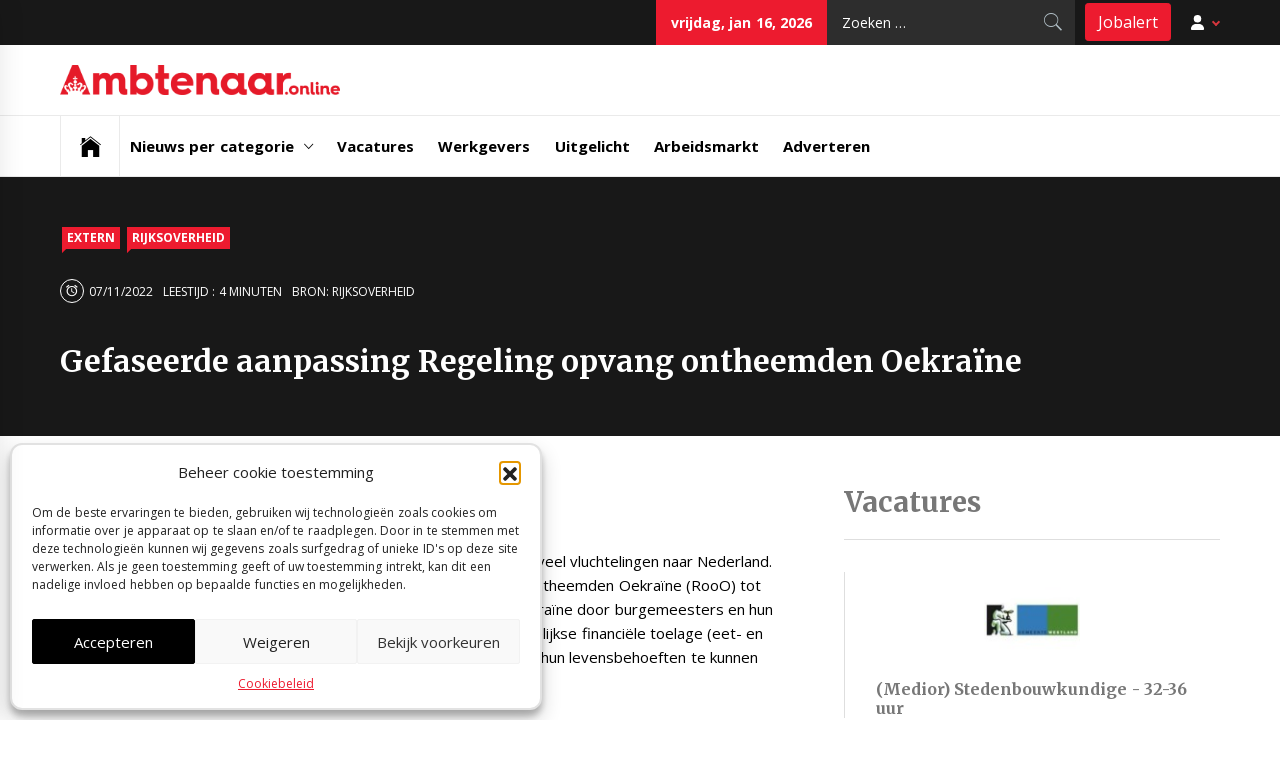

--- FILE ---
content_type: text/html; charset=UTF-8
request_url: https://ambtenaar.online/gefaseerde-aanpassing-regeling-opvang-ontheemden-oekraine/
body_size: 18650
content:
<!DOCTYPE html>
<html lang="nl-NL">
<head>
    <meta charset="UTF-8">
    <meta name="viewport" content="width=device-width, initial-scale=1.0, maximum-scale=1.0, user-scalable=no" />
    <link rel="profile" href="http://gmpg.org/xfn/11">
    <link rel="pingback" href="https://ambtenaar.online/xmlrpc.php">
    <title>Gefaseerde aanpassing Regeling opvang ontheemden Oekraïne &#8211; Ambtenaar Online</title>
        <style type="text/css">
                            .site #masthead .data-bg.header-middle a,
                .site #masthead .data-bg.header-middle,
                .site #masthead .data-bg.header-middle .site-branding,
                .site #masthead .data-bg.header-middle .site-branding .site-title a {
                    color: #fff;
                }

                        </style>

    <meta name='robots' content='max-image-preview:large' />
<!-- Google tag (gtag.js) -->
<script async src="https://www.googletagmanager.com/gtag/js?id=G-12586ZZHDP"></script>
<script>
    window.dataLayer = window.dataLayer || [];
    function gtag(){dataLayer.push(arguments);}
    gtag('js', new Date());
    gtag('config', 'G-12586ZZHDP');
</script>
<!-- Google Tag Manager - Solliciteer Nu -->
<script>
(function(w,d,s,l,i){w[l]=w[l]||[];w[l].push({'gtm.start':
new Date().getTime(),event:'gtm.js'});var f=d.getElementsByTagName(s)[0],
j=d.createElement(s),dl=l!='dataLayer'?'&l='+l:'';j.async=true;j.src=
'https://www.googletagmanager.com/gtm.js?id='+i+dl;f.parentNode.insertBefore(j,f);
})(window,document,'script','dataLayer','GTM-T6VLZ6D5');</script>
<!-- End Google Tag Manager -->

<!-- Open Graph Meta Tags generated by Blog2Social 860 - https://www.blog2social.com -->
<meta property="og:title" content="Gefaseerde aanpassing Regeling opvang ontheemden Oekraïne"/>
<meta property="og:description" content="Na het uitbreken van de oorlog in Oekraïne kwamen er vrijwel direct veel vluchtelingen naar Nederland. Daarom is in maart 2022 onder hoge tijdsdruk de Regeling"/>
<meta property="og:url" content="/gefaseerde-aanpassing-regeling-opvang-ontheemden-oekraine/"/>
<meta property="og:image" content="https://ambtenaar.online/wp-content/uploads/2022/09/overheid.png"/>
<meta property="og:image:width" content="800" />
<meta property="og:image:height" content="450" />
<meta property="og:image:type" content="image/png" />
<meta property="og:type" content="article"/>
<meta property="og:article:published_time" content="2022-11-07 09:00:22"/>
<meta property="og:article:modified_time" content="2022-11-07 09:00:22"/>
<meta property="og:article:tag" content="Rijksoverheid"/>
<!-- Open Graph Meta Tags generated by Blog2Social 860 - https://www.blog2social.com -->

<!-- Twitter Card generated by Blog2Social 860 - https://www.blog2social.com -->
<meta name="twitter:card" content="summary">
<meta name="twitter:title" content="Gefaseerde aanpassing Regeling opvang ontheemden Oekraïne"/>
<meta name="twitter:description" content="Na het uitbreken van de oorlog in Oekraïne kwamen er vrijwel direct veel vluchtelingen naar Nederland. Daarom is in maart 2022 onder hoge tijdsdruk de Regeling"/>
<meta name="twitter:image" content="https://ambtenaar.online/wp-content/uploads/2022/09/overheid.png"/>
<!-- Twitter Card generated by Blog2Social 860 - https://www.blog2social.com -->
<meta name="author" content="Ambtenaar Online"/>
<link rel='dns-prefetch' href='//cdn.thememattic.com' />
<link rel='dns-prefetch' href='//fonts.googleapis.com' />
<link rel="alternate" type="application/rss+xml" title="Ambtenaar Online &raquo; feed" href="https://ambtenaar.online/feed/" />
<link rel="alternate" type="application/rss+xml" title="Ambtenaar Online &raquo; reactiesfeed" href="https://ambtenaar.online/comments/feed/" />
<link rel="alternate" type="application/rss+xml" title="Ambtenaar Online &raquo; Gefaseerde aanpassing Regeling opvang ontheemden Oekraïne reactiesfeed" href="https://ambtenaar.online/gefaseerde-aanpassing-regeling-opvang-ontheemden-oekraine/feed/" />
<link rel='stylesheet' id='wp-block-library-css' href='https://ambtenaar.online/wp-includes/css/dist/block-library/style.min.css?ver=6.5.7' type='text/css' media='all' />
<style id='classic-theme-styles-inline-css' type='text/css'>
/*! This file is auto-generated */
.wp-block-button__link{color:#fff;background-color:#32373c;border-radius:9999px;box-shadow:none;text-decoration:none;padding:calc(.667em + 2px) calc(1.333em + 2px);font-size:1.125em}.wp-block-file__button{background:#32373c;color:#fff;text-decoration:none}
</style>
<style id='global-styles-inline-css' type='text/css'>
body{--wp--preset--color--black: #000000;--wp--preset--color--cyan-bluish-gray: #abb8c3;--wp--preset--color--white: #ffffff;--wp--preset--color--pale-pink: #f78da7;--wp--preset--color--vivid-red: #cf2e2e;--wp--preset--color--luminous-vivid-orange: #ff6900;--wp--preset--color--luminous-vivid-amber: #fcb900;--wp--preset--color--light-green-cyan: #7bdcb5;--wp--preset--color--vivid-green-cyan: #00d084;--wp--preset--color--pale-cyan-blue: #8ed1fc;--wp--preset--color--vivid-cyan-blue: #0693e3;--wp--preset--color--vivid-purple: #9b51e0;--wp--preset--gradient--vivid-cyan-blue-to-vivid-purple: linear-gradient(135deg,rgba(6,147,227,1) 0%,rgb(155,81,224) 100%);--wp--preset--gradient--light-green-cyan-to-vivid-green-cyan: linear-gradient(135deg,rgb(122,220,180) 0%,rgb(0,208,130) 100%);--wp--preset--gradient--luminous-vivid-amber-to-luminous-vivid-orange: linear-gradient(135deg,rgba(252,185,0,1) 0%,rgba(255,105,0,1) 100%);--wp--preset--gradient--luminous-vivid-orange-to-vivid-red: linear-gradient(135deg,rgba(255,105,0,1) 0%,rgb(207,46,46) 100%);--wp--preset--gradient--very-light-gray-to-cyan-bluish-gray: linear-gradient(135deg,rgb(238,238,238) 0%,rgb(169,184,195) 100%);--wp--preset--gradient--cool-to-warm-spectrum: linear-gradient(135deg,rgb(74,234,220) 0%,rgb(151,120,209) 20%,rgb(207,42,186) 40%,rgb(238,44,130) 60%,rgb(251,105,98) 80%,rgb(254,248,76) 100%);--wp--preset--gradient--blush-light-purple: linear-gradient(135deg,rgb(255,206,236) 0%,rgb(152,150,240) 100%);--wp--preset--gradient--blush-bordeaux: linear-gradient(135deg,rgb(254,205,165) 0%,rgb(254,45,45) 50%,rgb(107,0,62) 100%);--wp--preset--gradient--luminous-dusk: linear-gradient(135deg,rgb(255,203,112) 0%,rgb(199,81,192) 50%,rgb(65,88,208) 100%);--wp--preset--gradient--pale-ocean: linear-gradient(135deg,rgb(255,245,203) 0%,rgb(182,227,212) 50%,rgb(51,167,181) 100%);--wp--preset--gradient--electric-grass: linear-gradient(135deg,rgb(202,248,128) 0%,rgb(113,206,126) 100%);--wp--preset--gradient--midnight: linear-gradient(135deg,rgb(2,3,129) 0%,rgb(40,116,252) 100%);--wp--preset--font-size--small: 13px;--wp--preset--font-size--medium: 20px;--wp--preset--font-size--large: 36px;--wp--preset--font-size--x-large: 42px;--wp--preset--spacing--20: 0.44rem;--wp--preset--spacing--30: 0.67rem;--wp--preset--spacing--40: 1rem;--wp--preset--spacing--50: 1.5rem;--wp--preset--spacing--60: 2.25rem;--wp--preset--spacing--70: 3.38rem;--wp--preset--spacing--80: 5.06rem;--wp--preset--shadow--natural: 6px 6px 9px rgba(0, 0, 0, 0.2);--wp--preset--shadow--deep: 12px 12px 50px rgba(0, 0, 0, 0.4);--wp--preset--shadow--sharp: 6px 6px 0px rgba(0, 0, 0, 0.2);--wp--preset--shadow--outlined: 6px 6px 0px -3px rgba(255, 255, 255, 1), 6px 6px rgba(0, 0, 0, 1);--wp--preset--shadow--crisp: 6px 6px 0px rgba(0, 0, 0, 1);}:where(.is-layout-flex){gap: 0.5em;}:where(.is-layout-grid){gap: 0.5em;}body .is-layout-flex{display: flex;}body .is-layout-flex{flex-wrap: wrap;align-items: center;}body .is-layout-flex > *{margin: 0;}body .is-layout-grid{display: grid;}body .is-layout-grid > *{margin: 0;}:where(.wp-block-columns.is-layout-flex){gap: 2em;}:where(.wp-block-columns.is-layout-grid){gap: 2em;}:where(.wp-block-post-template.is-layout-flex){gap: 1.25em;}:where(.wp-block-post-template.is-layout-grid){gap: 1.25em;}.has-black-color{color: var(--wp--preset--color--black) !important;}.has-cyan-bluish-gray-color{color: var(--wp--preset--color--cyan-bluish-gray) !important;}.has-white-color{color: var(--wp--preset--color--white) !important;}.has-pale-pink-color{color: var(--wp--preset--color--pale-pink) !important;}.has-vivid-red-color{color: var(--wp--preset--color--vivid-red) !important;}.has-luminous-vivid-orange-color{color: var(--wp--preset--color--luminous-vivid-orange) !important;}.has-luminous-vivid-amber-color{color: var(--wp--preset--color--luminous-vivid-amber) !important;}.has-light-green-cyan-color{color: var(--wp--preset--color--light-green-cyan) !important;}.has-vivid-green-cyan-color{color: var(--wp--preset--color--vivid-green-cyan) !important;}.has-pale-cyan-blue-color{color: var(--wp--preset--color--pale-cyan-blue) !important;}.has-vivid-cyan-blue-color{color: var(--wp--preset--color--vivid-cyan-blue) !important;}.has-vivid-purple-color{color: var(--wp--preset--color--vivid-purple) !important;}.has-black-background-color{background-color: var(--wp--preset--color--black) !important;}.has-cyan-bluish-gray-background-color{background-color: var(--wp--preset--color--cyan-bluish-gray) !important;}.has-white-background-color{background-color: var(--wp--preset--color--white) !important;}.has-pale-pink-background-color{background-color: var(--wp--preset--color--pale-pink) !important;}.has-vivid-red-background-color{background-color: var(--wp--preset--color--vivid-red) !important;}.has-luminous-vivid-orange-background-color{background-color: var(--wp--preset--color--luminous-vivid-orange) !important;}.has-luminous-vivid-amber-background-color{background-color: var(--wp--preset--color--luminous-vivid-amber) !important;}.has-light-green-cyan-background-color{background-color: var(--wp--preset--color--light-green-cyan) !important;}.has-vivid-green-cyan-background-color{background-color: var(--wp--preset--color--vivid-green-cyan) !important;}.has-pale-cyan-blue-background-color{background-color: var(--wp--preset--color--pale-cyan-blue) !important;}.has-vivid-cyan-blue-background-color{background-color: var(--wp--preset--color--vivid-cyan-blue) !important;}.has-vivid-purple-background-color{background-color: var(--wp--preset--color--vivid-purple) !important;}.has-black-border-color{border-color: var(--wp--preset--color--black) !important;}.has-cyan-bluish-gray-border-color{border-color: var(--wp--preset--color--cyan-bluish-gray) !important;}.has-white-border-color{border-color: var(--wp--preset--color--white) !important;}.has-pale-pink-border-color{border-color: var(--wp--preset--color--pale-pink) !important;}.has-vivid-red-border-color{border-color: var(--wp--preset--color--vivid-red) !important;}.has-luminous-vivid-orange-border-color{border-color: var(--wp--preset--color--luminous-vivid-orange) !important;}.has-luminous-vivid-amber-border-color{border-color: var(--wp--preset--color--luminous-vivid-amber) !important;}.has-light-green-cyan-border-color{border-color: var(--wp--preset--color--light-green-cyan) !important;}.has-vivid-green-cyan-border-color{border-color: var(--wp--preset--color--vivid-green-cyan) !important;}.has-pale-cyan-blue-border-color{border-color: var(--wp--preset--color--pale-cyan-blue) !important;}.has-vivid-cyan-blue-border-color{border-color: var(--wp--preset--color--vivid-cyan-blue) !important;}.has-vivid-purple-border-color{border-color: var(--wp--preset--color--vivid-purple) !important;}.has-vivid-cyan-blue-to-vivid-purple-gradient-background{background: var(--wp--preset--gradient--vivid-cyan-blue-to-vivid-purple) !important;}.has-light-green-cyan-to-vivid-green-cyan-gradient-background{background: var(--wp--preset--gradient--light-green-cyan-to-vivid-green-cyan) !important;}.has-luminous-vivid-amber-to-luminous-vivid-orange-gradient-background{background: var(--wp--preset--gradient--luminous-vivid-amber-to-luminous-vivid-orange) !important;}.has-luminous-vivid-orange-to-vivid-red-gradient-background{background: var(--wp--preset--gradient--luminous-vivid-orange-to-vivid-red) !important;}.has-very-light-gray-to-cyan-bluish-gray-gradient-background{background: var(--wp--preset--gradient--very-light-gray-to-cyan-bluish-gray) !important;}.has-cool-to-warm-spectrum-gradient-background{background: var(--wp--preset--gradient--cool-to-warm-spectrum) !important;}.has-blush-light-purple-gradient-background{background: var(--wp--preset--gradient--blush-light-purple) !important;}.has-blush-bordeaux-gradient-background{background: var(--wp--preset--gradient--blush-bordeaux) !important;}.has-luminous-dusk-gradient-background{background: var(--wp--preset--gradient--luminous-dusk) !important;}.has-pale-ocean-gradient-background{background: var(--wp--preset--gradient--pale-ocean) !important;}.has-electric-grass-gradient-background{background: var(--wp--preset--gradient--electric-grass) !important;}.has-midnight-gradient-background{background: var(--wp--preset--gradient--midnight) !important;}.has-small-font-size{font-size: var(--wp--preset--font-size--small) !important;}.has-medium-font-size{font-size: var(--wp--preset--font-size--medium) !important;}.has-large-font-size{font-size: var(--wp--preset--font-size--large) !important;}.has-x-large-font-size{font-size: var(--wp--preset--font-size--x-large) !important;}
.wp-block-navigation a:where(:not(.wp-element-button)){color: inherit;}
:where(.wp-block-post-template.is-layout-flex){gap: 1.25em;}:where(.wp-block-post-template.is-layout-grid){gap: 1.25em;}
:where(.wp-block-columns.is-layout-flex){gap: 2em;}:where(.wp-block-columns.is-layout-grid){gap: 2em;}
.wp-block-pullquote{font-size: 1.5em;line-height: 1.6;}
</style>
<link rel='stylesheet' id='aptf-bxslider-css' href='https://ambtenaar.online/wp-content/plugins/accesspress-twitter-feed/css/jquery.bxslider.css?ver=1.6.9' type='text/css' media='all' />
<link rel='stylesheet' id='aptf-front-css-css' href='https://ambtenaar.online/wp-content/plugins/accesspress-twitter-feed/css/frontend.css?ver=1.6.9' type='text/css' media='all' />
<link rel='stylesheet' id='aptf-font-css-css' href='https://ambtenaar.online/wp-content/plugins/accesspress-twitter-feed/css/fonts.css?ver=1.6.9' type='text/css' media='all' />
<link rel='stylesheet' id='careernet-css' href='https://ambtenaar.online/wp-content/plugins/careernet/public/css/careernet.css?ver=1.0.0' type='text/css' media='all' />
<link rel='stylesheet' id='wpsw_social-icons-css' href='https://ambtenaar.online/wp-content/plugins/wp-social-widget/assets/css/social-icons.css?ver=2.3.1' type='text/css' media='all' />
<link rel='stylesheet' id='wpsw_social-css-css' href='https://ambtenaar.online/wp-content/plugins/wp-social-widget/assets/css/social-style.css?ver=2.3.1' type='text/css' media='all' />
<link rel='stylesheet' id='trp-language-switcher-style-css' href='https://ambtenaar.online/wp-content/plugins/translatepress-multilingual/assets/css/trp-language-switcher.css?ver=2.10.5' type='text/css' media='all' />
<link rel='stylesheet' id='cmplz-general-css' href='https://ambtenaar.online/wp-content/plugins/complianz-gdpr/assets/css/cookieblocker.min.css?ver=1758541214' type='text/css' media='all' />
<link rel='stylesheet' id='jquery-slick-css' href='https://ambtenaar.online/wp-content/themes/news-base/assets/libraries/slick/css/slick.min.css?ver=6.5.7' type='text/css' media='all' />
<link rel='stylesheet' id='ionicons-css' href='https://ambtenaar.online/wp-content/themes/news-base/assets/libraries/ionicons/css/ionicons.min.css?ver=6.5.7' type='text/css' media='all' />
<link rel='stylesheet' id='bootstrap-css' href='https://ambtenaar.online/wp-content/themes/news-base/assets/libraries/bootstrap/css/bootstrap.min.css?ver=5.0.2' type='text/css' media='all' />
<link rel='stylesheet' id='sidr-nav-css' href='https://ambtenaar.online/wp-content/themes/news-base/assets/libraries/sidr/css/jquery.sidr.css?ver=6.5.7' type='text/css' media='all' />
<link rel='stylesheet' id='magnific-popup-css' href='https://ambtenaar.online/wp-content/themes/news-base/assets/libraries/magnific-popup/magnific-popup.css?ver=6.5.7' type='text/css' media='all' />
<link rel='stylesheet' id='news-base-style-css' href='https://ambtenaar.online/wp-content/themes/ao_newsbase/style.css?ver=1.1.7' type='text/css' media='all' />
<style id='news-base-style-inline-css' type='text/css'>

            .post-navigation .nav-previous { background-image: url(https://ambtenaar.online/wp-content/uploads/2022/09/overheid.png); }
            .post-navigation .nav-previous .post-title, .post-navigation .nav-previous a:hover .post-title, .post-navigation .nav-previous .meta-nav { color: #fff; }
            .post-navigation .nav-previous a:before { background-color: rgba(0, 0, 0, 0.4); }
        
            .post-navigation .nav-next { background-image: url(https://ambtenaar.online/wp-content/uploads/2022/09/overheid.png); border-top: 0; }
            .post-navigation .nav-next .post-title, .post-navigation .nav-next a:hover .post-title, .post-navigation .nav-next .meta-nav { color: #fff; }
            .post-navigation .nav-next a:before { background-color: rgba(0, 0, 0, 0.4); }
        
</style>
<link rel='stylesheet' id='news-base-google-fonts-css' href='//fonts.googleapis.com/css?family=Open%20Sans:400,400i,600,600i,700,700i|Merriweather:300,300i,400,400i,700,700i|Libre%20Franklin:400,400i,600,600i,700,700i&#038;subset=latin,latin-ext' type='text/css' media='all' />
<link rel='stylesheet' id='heateor_sss_frontend_css-css' href='https://ambtenaar.online/wp-content/plugins/sassy-social-share/public/css/sassy-social-share-public.css?ver=3.3.79' type='text/css' media='all' />
<style id='heateor_sss_frontend_css-inline-css' type='text/css'>
.heateor_sss_button_instagram span.heateor_sss_svg,a.heateor_sss_instagram span.heateor_sss_svg{background:radial-gradient(circle at 30% 107%,#fdf497 0,#fdf497 5%,#fd5949 45%,#d6249f 60%,#285aeb 90%)}.heateor_sss_horizontal_sharing .heateor_sss_svg,.heateor_sss_standard_follow_icons_container .heateor_sss_svg{color:#fff;border-width:0px;border-style:solid;border-color:transparent}.heateor_sss_horizontal_sharing .heateorSssTCBackground{color:#666}.heateor_sss_horizontal_sharing span.heateor_sss_svg:hover,.heateor_sss_standard_follow_icons_container span.heateor_sss_svg:hover{border-color:transparent;}.heateor_sss_vertical_sharing span.heateor_sss_svg,.heateor_sss_floating_follow_icons_container span.heateor_sss_svg{color:#fff;border-width:0px;border-style:solid;border-color:transparent;}.heateor_sss_vertical_sharing .heateorSssTCBackground{color:#666;}.heateor_sss_vertical_sharing span.heateor_sss_svg:hover,.heateor_sss_floating_follow_icons_container span.heateor_sss_svg:hover{border-color:transparent;}@media screen and (max-width:783px) {.heateor_sss_vertical_sharing{display:none!important}}
</style>
<link rel='stylesheet' id='__EPYT__style-css' href='https://ambtenaar.online/wp-content/plugins/youtube-embed-plus-pro/styles/ytprefs.min.css?ver=14.2.3' type='text/css' media='all' />
<style id='__EPYT__style-inline-css' type='text/css'>

                .epyt-gallery-thumb {
                        width: 33.333%;
                }
                
                         @media (min-width:0px) and (max-width: 767px) {
                            .epyt-gallery-rowbreak {
                                display: none;
                            }
                            .epyt-gallery-allthumbs[class*="epyt-cols"] .epyt-gallery-thumb {
                                width: 100% !important;
                            }
                          }
</style>
<link rel='stylesheet' id='__disptype__-css' href='https://ambtenaar.online/wp-content/plugins/youtube-embed-plus-pro/scripts/lity.min.css?ver=14.2.3' type='text/css' media='all' />
<link rel='stylesheet' id='__dyntype__-css' href='https://ambtenaar.online/wp-content/plugins/youtube-embed-plus-pro/scripts/embdyn.min.css?ver=14.2.3' type='text/css' media='all' />
<link rel='stylesheet' id='google_web_fonts-css' href='https://fonts.googleapis.com/css?family=Open+Sans%3A400%2C700&#038;ver=6.5.7' type='text/css' media='all' />
<link rel='stylesheet' id='parent-style-css' href='https://ambtenaar.online/wp-content/themes/news-base/style.css' type='text/css' media='all' />
<link rel='stylesheet' id='child-style-css' href='https://ambtenaar.online/wp-content/themes/ao_newsbase/assets/css/style.css' type='text/css' media='all' />
<script type="text/javascript" src="https://ambtenaar.online/wp-includes/js/jquery/jquery.min.js?ver=3.7.1" id="jquery-core-js"></script>
<script type="text/javascript" src="https://ambtenaar.online/wp-includes/js/jquery/jquery-migrate.min.js?ver=3.4.1" id="jquery-migrate-js"></script>
<script type="text/javascript" src="https://ambtenaar.online/wp-content/plugins/accesspress-twitter-feed/js/jquery.bxslider.min.js?ver=1.6.9" id="aptf-bxslider-js"></script>
<script type="text/javascript" src="https://ambtenaar.online/wp-content/plugins/accesspress-twitter-feed/js/frontend.js?ver=1.6.9" id="aptf-front-js-js"></script>
<script type="text/javascript" src="https://ambtenaar.online/wp-content/plugins/careernet/public/js/careernet-public.js?ver=1.0.0" id="careernet-js"></script>
<script type="text/javascript" src="https://ambtenaar.online/wp-content/plugins/careernet/public/js/jquery.blockUI.js?ver=1.0.0" id="blockUI-js"></script>
<script type="text/javascript" defer src="https://ambtenaar.online/wp-content/plugins/youtube-embed-plus-pro/scripts/lity.min.js?ver=14.2.3" id="__dispload__-js"></script>
<script data-service="youtube" data-category="marketing" type="text/plain" id="__ytprefs__-js-extra">
/* <![CDATA[ */
var _EPYT_ = {"ajaxurl":"https:\/\/ambtenaar.online\/wp-admin\/admin-ajax.php","security":"6c626e2887","gallery_scrolloffset":"20","eppathtoscripts":"https:\/\/ambtenaar.online\/wp-content\/plugins\/youtube-embed-plus-pro\/scripts\/","eppath":"https:\/\/ambtenaar.online\/wp-content\/plugins\/youtube-embed-plus-pro\/","epresponsiveselector":"[\"iframe.__youtube_prefs__\"]","epdovol":"1","version":"14.2.3","evselector":"iframe.__youtube_prefs__[src], iframe[src*=\"youtube.com\/embed\/\"], iframe[src*=\"youtube-nocookie.com\/embed\/\"]","ajax_compat":"","maxres_facade":"eager","ytapi_load":"light","pause_others":"","stopMobileBuffer":"","facade_mode":"","not_live_on_channel":"","not_live_showtime":"180"};
/* ]]> */
</script>
<script type="text/javascript" defer src="https://ambtenaar.online/wp-content/plugins/youtube-embed-plus-pro/scripts/ytprefs.min.js?ver=14.2.3" id="__ytprefs__-js"></script>
<script type="text/javascript" defer src="https://ambtenaar.online/wp-content/plugins/youtube-embed-plus-pro/scripts/embdyn.min.js?ver=14.2.3" id="__dynload__-js"></script>
<link rel="https://api.w.org/" href="https://ambtenaar.online/wp-json/" /><link rel="alternate" type="application/json" href="https://ambtenaar.online/wp-json/wp/v2/posts/20808" /><link rel="EditURI" type="application/rsd+xml" title="RSD" href="https://ambtenaar.online/xmlrpc.php?rsd" />
<meta name="generator" content="WordPress 6.5.7" />
<link rel="canonical" href="https://ambtenaar.online/gefaseerde-aanpassing-regeling-opvang-ontheemden-oekraine/" />
<link rel='shortlink' href='https://ambtenaar.online/?p=20808' />
		<!-- Custom Logo: hide header text -->
		<style id="custom-logo-css" type="text/css">
			.site-title, .site-description {
				position: absolute;
				clip: rect(1px, 1px, 1px, 1px);
			}
		</style>
		<link rel="alternate" hreflang="nl-NL" href="https://ambtenaar.online/gefaseerde-aanpassing-regeling-opvang-ontheemden-oekraine/"/>
<link rel="alternate" hreflang="nl" href="https://ambtenaar.online/gefaseerde-aanpassing-regeling-opvang-ontheemden-oekraine/"/>
			<style>.cmplz-hidden {
					display: none !important;
				}</style><link rel="icon" href="https://ambtenaar.online/wp-content/uploads/2020/02/cropped-grey-32x32.png" sizes="32x32" />
<link rel="icon" href="https://ambtenaar.online/wp-content/uploads/2020/02/cropped-grey-192x192.png" sizes="192x192" />
<link rel="apple-touch-icon" href="https://ambtenaar.online/wp-content/uploads/2020/02/cropped-grey-180x180.png" />
<meta name="msapplication-TileImage" content="https://ambtenaar.online/wp-content/uploads/2020/02/cropped-grey-270x270.png" />
<meta name="facebook-domain-verification" content="kpf8o62ob4fd7g9nc9qrvv6nzypp9b" />
<!-- Meta Pixel Code - consent required -->
<script data-service="facebook" type="text/plain" data-category="marketing">
    !function(f,b,e,v,n,t,s)
    {if(f.fbq)return;n=f.fbq=function(){n.callMethod?
        n.callMethod.apply(n,arguments):n.queue.push(arguments)};
        if(!f._fbq)f._fbq=n;n.push=n;n.loaded=!0;n.version='2.0';
        n.queue=[];t=b.createElement(e);t.async=!0;
        t.src=v;s=b.getElementsByTagName(e)[0];
        s.parentNode.insertBefore(t,s)}(window, document,'script',
        'https://connect.facebook.net/en_US/fbevents.js');
    fbq('init', '2663721443778494');
    fbq('track', 'PageView');
</script>
<!-- End Meta Pixel Code - consent required -->

<!-- LinkedIn Pixel Code - consent required -->
<script type="text/plain" data-category="marketing">
    _linkedin_partner_id = "6224809";
    window._linkedin_data_partner_ids = window._linkedin_data_partner_ids || [];
    window._linkedin_data_partner_ids.push(_linkedin_partner_id);
</script>
<script type="text/plain" data-category="marketing">
    (function(l) {
        if (!l){window.lintrk = function(a,b){window.lintrk.q.push([a,b])};
            window.lintrk.q=[]}
        var s = document.getElementsByTagName("script")[0];
        var b = document.createElement("script");
        b.type = "text/javascript";b.async = true;
        b.src = "https://snap.licdn.com/li.lms-analytics/insight.min.js";
        s.parentNode.insertBefore(b, s);})(window.lintrk);
</script>
<!-- END LinkedIn Pixel Code - consent required -->

</head>

<body data-cmplz=1 class="post-template-default single single-post postid-20808 single-format-standard wp-custom-logo translatepress-nl_NL group-blog right-sidebar ">
<!-- Google Tag Manager (noscript) -->
<noscript><iframe src="https://www.googletagmanager.com/ns.html?id=GTM-T6VLZ6D5"
height="0" width="0" style="display:none;visibility:hidden"></iframe></noscript>
<!-- End Google Tag Manager (noscript) -->

<div id="page"
     class="site full-screen-layout">
    <a class="skip-link screen-reader-text" href="#main">Skip to content</a>
    <header id="masthead" class="site-header" role="banner">
                            <div class="top-bar">
                <div class="container">
				 <div class="d-flex">
                                                                                                        <div class="top-bar-items tm-social-share">
                            <div class="social-icons">
                                                            </div>
                        </div>
                                        <div class="top-bar-items pull-right ms-auto d-none  d-md-block">
                                                                            <div class="right-items">
                                <div class="news-base-date">
                                    vrijdag, jan 16, 2026                                </div>
                            </div>
                                                                                                    <div class="right-items">
                                <div class="icon-search">
                                    <form role="search" method="get" class="search-form" action="https://ambtenaar.online/">
				<label>
					<span class="screen-reader-text">Zoeken naar:</span>
					<input type="search" class="search-field" placeholder="Zoeken &hellip;" value="" name="s" />
				</label>
				<input type="submit" class="search-submit" value="Zoeken" />
			</form>                                </div>
                            </div>
                                                <div class="right-items jobalert">
                            <a class="btn btn-primary" href="/account/filters">Jobalert</a>
                        </div>
                        <div class="right-items">
                            <div class="user-menu">
                                <a href="/account" title="Mijn account">
                                    <svg xmlns="http://www.w3.org/2000/svg" viewBox="0 0 448 512">
                                        <!--!Font Awesome Free 6.7.2 by @fontawesome - https://fontawesome.com License - https://fontawesome.com/license/free Copyright 2025 Fonticons, Inc.-->
                                        <path fill="currentColor" d="M224 256A128 128 0 1 0 224 0a128 128 0 1 0 0 256zm-45.7 48C79.8 304 0 383.8 0 482.3C0 498.7 13.3 512 29.7 512l388.6 0c16.4 0 29.7-13.3 29.7-29.7C448 383.8 368.2 304 269.7 304l-91.4 0z"/>
                                    </svg>
                                </a>
                                <ul>
                                                                            <li><a href="/account/aanmelden">Registreren</a></li>
                                        <li><a href="/account">Inloggen</a></li>
                                                                    </ul>
                            </div>
                        </div>
                    </div>
                 </div>
                </div>
            </div>
                <div class="header-middle " data-background="">
            <div class="container">
                <div class="row-flex">
                    <div class="topbar-left">
                        <div class="site-branding">
                            <a href="https://ambtenaar.online/" class="custom-logo-link" rel="home"><img width="8189" height="881" src="https://ambtenaar.online/wp-content/uploads/2020/02/cropped-red.png" class="custom-logo" alt="Ambtenaar Online" decoding="async" fetchpriority="high" srcset="https://ambtenaar.online/wp-content/uploads/2020/02/cropped-red.png 8189w, https://ambtenaar.online/wp-content/uploads/2020/02/cropped-red-300x32.png 300w, https://ambtenaar.online/wp-content/uploads/2020/02/cropped-red-1024x110.png 1024w, https://ambtenaar.online/wp-content/uploads/2020/02/cropped-red-768x83.png 768w, https://ambtenaar.online/wp-content/uploads/2020/02/cropped-red-1536x165.png 1536w, https://ambtenaar.online/wp-content/uploads/2020/02/cropped-red-2048x220.png 2048w, https://ambtenaar.online/wp-content/uploads/2020/02/cropped-red-16x2.png 16w, https://ambtenaar.online/wp-content/uploads/2020/02/cropped-red-20x2.png 20w" sizes="(max-width: 8189px) 100vw, 8189px" /></a>                            <span class="site-title">
                                <a href="https://ambtenaar.online/" rel="home">
                                    Ambtenaar Online                                </a>
                            </span>
                                                            <p class="site-description"><span>Het portaal voor vacatures, nieuws en achtergronden voor ambtenaren</span></p>
                                                    </div>
                    </div>

                    

                </div>
            </div>
        </div>

        <div class="navigation-bar">
            <div class="container">
                <nav class="main-navigation" role="navigation">

                    <span class="toggle-menu" aria-controls="primary-menu" aria-expanded="false" tabindex="0">
                         <span class="screen-reader-text">
                            Primary Menu                        </span>
                        <i class="ham"></i>
                    </span>

                    <div class="menu"><ul id="primary-menu" class="menu"><li class="base-address"><a href=https://ambtenaar.online><span class="ion-ios-home"></span></a></li><li id="menu-item-9167" class="menu-item menu-item-type-custom menu-item-object-custom menu-item-has-children menu-item-9167"><a href="#">Nieuws per categorie</a>
<ul class="sub-menu">
	<li id="menu-item-111" class="menu-item menu-item-type-taxonomy menu-item-object-category menu-item-111"><a href="https://ambtenaar.online/waterschappen/">Waterschappen</a></li>
	<li id="menu-item-110" class="menu-item menu-item-type-taxonomy menu-item-object-category menu-item-110"><a href="https://ambtenaar.online/gemeenten/">Gemeenten</a></li>
	<li id="menu-item-168" class="menu-item menu-item-type-taxonomy menu-item-object-category menu-item-168"><a href="https://ambtenaar.online/provincies/">Provincies</a></li>
	<li id="menu-item-169" class="menu-item menu-item-type-taxonomy menu-item-object-category current-post-ancestor current-menu-parent current-post-parent menu-item-169"><a href="https://ambtenaar.online/rijksoverheid/">Rijksoverheid</a></li>
	<li id="menu-item-173" class="menu-item menu-item-type-taxonomy menu-item-object-category menu-item-173"><a href="https://ambtenaar.online/staten-generaal/">Staten-Generaal</a></li>
	<li id="menu-item-172" class="menu-item menu-item-type-taxonomy menu-item-object-category menu-item-172"><a href="https://ambtenaar.online/rechtspraak/">Rechtspraak</a></li>
	<li id="menu-item-170" class="menu-item menu-item-type-taxonomy menu-item-object-category menu-item-170"><a href="https://ambtenaar.online/omgevingsdiensten/">Omgevingsdiensten</a></li>
</ul>
</li>
<li id="menu-item-9159" class="menu-item menu-item-type-custom menu-item-object-custom menu-item-9159"><a href="/vacatures">Vacatures</a></li>
<li id="menu-item-49440" class="menu-item menu-item-type-custom menu-item-object-custom menu-item-49440"><a href="/organisaties">Werkgevers</a></li>
<li id="menu-item-29883" class="menu-item menu-item-type-taxonomy menu-item-object-category menu-item-29883"><a href="https://ambtenaar.online/uitgelicht/">Uitgelicht</a></li>
<li id="menu-item-29881" class="menu-item menu-item-type-taxonomy menu-item-object-category menu-item-29881"><a href="https://ambtenaar.online/arbeidsmarkt/">Arbeidsmarkt</a></li>
<li id="menu-item-73" class="menu-item menu-item-type-post_type menu-item-object-page menu-item-73"><a href="https://ambtenaar.online/informatie/">Adverteren</a></li>
</ul></div>
                                    </nav>
            </div>
        </div>
    </header>

    


    
        <div class="inner-banner">

			                <div class="container">
                    <div class="row">
                        <div class="col-md-12">
                            <div class="breadcrumb-wrapper">
								                            </div>
                        </div>
                    </div>
                </div>
				<div class="container">
    <div class="row">
        <div class="col-md-12">
            <div class="single-category">
				<div class="item-metadata categories-list"> <a href="https://ambtenaar.online/extern/" rel="category tag">Extern</a> <a href="https://ambtenaar.online/rijksoverheid/" rel="category tag">Rijksoverheid</a></div>            </div>
			                <div class="item-metadata-group">
                    

					<div class="item-metadata posted-on"> <span class="tmicon-meta ion-android-alarm-clock"></span> <time class="entry-date published" datetime="2022-11-07T09:00:22+01:00">07/11/2022</time></div>
                    <div class='item-metadata read-time'><span>Leestijd : 4&nbsp;Minuten</span></div>                    <div class='item-metadata source'><span>Bron: Rijksoverheid</span></div>                </div>
				<h1 class="entry-title">Gefaseerde aanpassing Regeling opvang ontheemden Oekraïne</h1>			        </div>
    </div>
</div>

<!--    <div class="thumb-section">-->
<!--        <div class="container">-->
<!--            <div class="row">-->
<!--                <div class="col-md-12">-->
<!--                    <figure class="article-figure">-->
<!--						--><!--                    </figure>-->
<!--                </div>-->
<!--            </div>-->
<!--        </div>-->
<!--    </div>-->
        </div>

		        <div id="content" class="site-content">
            <div id="content-container">
                <div class="container">
    
    <div id="primary" class="content-area">
        <div class="theiaStickySidebar">
            <main id="main" class="site-main" role="main">
				<div class="entry-content">
	<a href="https://www.rijksoverheid.nl/actueel/nieuws/2022/11/04/gefaseerde-aanpassing-regeling-opvang-ontheemden-oekraine" target="_blank" class="btn btn-primary btn-lg">Lees het originele artikel</a><br><br>	<div class="wrapper">
<div class="article content">
<p class="article-meta"><span style="font-size: revert; color: initial;">Na het uitbreken van de oorlog in Oekraïne kwamen er vrijwel direct veel vluchtelingen naar Nederland. Daarom is in maart 2022 onder hoge tijdsdruk de Regeling opvang ontheemden Oekraïne (RooO) tot stand gekomen. De RooO regelt de opvang van vluchtelingen uit Oekraïne door burgemeesters en hun gemeenten. In de regeling is onder andere de hoogte van de maandelijkse financiële toelage (eet- en leefgeld) geregeld die de vluchtelingen uit Oekraïne ontvangen om in hun levensbehoeften te kunnen voorzien.</span></p>
<p>Omdat het hier ging om een nieuwe taak voor de burgemeesters lag bij het opstellen in maart 2022 de nadruk op snelheid en praktische uitvoerbaarheid van de regeling door gemeenten. Daarom is er onder meer gekozen voor afgeronde bedragen en voor een vast bedrag per persoon dat op één peildatum uitgekeerd wordt. Ontving de vluchteling uit Oekraïne inkomen uit arbeid, dan verviel het recht op de maandelijkse toelage voor deze persoon.</p>
<p>Na drie maanden is de RooO samen met de Verenging Nederlandse Gemeenten (VNG) geëvalueerd. Op basis hiervan is de RooO aangepast met als belangrijkste doel de uitvoerbaarheid en uitlegbaarheid van de regeling te verbeteren. Om de uitlegbaarheid te vergroten wordt de regeling meer in lijn gebracht met bestaande regelingen voor asielzoekers, statushouders en bijstandsgerechtigden. Voorgestelde wijzigingen zijn door de VNG getoetst op uitvoerbaarheid. De gewijzigde RooO gaat in twee fases in. Een deel van de aangepaste regeling treedt op 1 december 2022 in werking, een andere deel op 1 februari 2023.</p>
<h2>Belangrijkste wijzigingen per 1 december 2022</h2>
<p>Per 1 december 2022 wijzigt de tekst van de regeling vooral op een paar technische punten, zoals een verbeterde uitleg van de begrippen ontheemden, gezin, gemeentelijke opvang en particuliere opvang.</p>
<p>Een van de andere wijzigingen is dat burgemeesters een financiële vergoeding uit kunnen keren voor kleding en persoonlijke uitgaven aan personen die langdurig in een zorginstelling verblijven. De hoogte van deze vergoeding is € 56,12 per maand. Ook is het mogelijk dat personen die vrijwilligerswerk verrichten op de opvanglocatie hier een vrijwilligersvergoeding van € 14,- per week voor krijgen. Daarnaast is advies over vertrek uit de opvang toegevoegd. Per 1 december kunnen vluchtelingen uit Oekraïne tijdelijk de opvang verlaten voor de duur van maximaal 28 dagen met behoud van hun maandelijkse financiële toelage. Na deze periode kan de burgemeester de verstrekkingen stopzetten.</p>
<h2>Belangrijkste wijzigingen per 1 februari 2023</h2>
<p>Wijzigingen die betrekking hebben op de hoogte van de financiële toelages treden per 1 februari 2023 in werking. Zo hebben de vluchtelingen tijd om zich hierop voor te bereiden en hebben gemeenten tijd om hun werkwijze en systemen aan te passen.</p>
<p>Burgemeesters kunnen de maandelijkse financiële toelages stopzetten voor het hele gezin als een meerderjarig gezinslid inkomsten uit arbeid of een uitkering ontvangt, zoals een werkloosheids- of arbeidsongeschiktheidsuitkering. De burgemeester kan deze toelages ook voor een deel stopzetten als blijkt dat een uitkering onvoldoende is om van te leven.</p>
<p>Daarnaast wordt de wooncomponent die vluchtelingen uit Oekraïne in de particuliere opvang ontvangen naar €93 per persoon per maand bijgesteld, dit geldt zowel voor volwassenen als voor minderjarigen.</p>
<p>Tot slot, wordt vanaf 1 februari een staffel naar de omvang van het gezin gehanteerd voor het deel van de toelage dat bedoeld is voor voedsel. Dat betekent, hoe groter het gezin, hoe lager de maandelijkse voedselcomponent per persoon. Met deze wijzigingen wordt de regeling meer in lijn gebracht met bestaande regelingen voor asielzoekers, statushouders en bijstandsgerechtigden.</p>
</div>
<div id="follow-up">
</div>
</div>
<div class='heateorSssClear'></div><div  class='heateor_sss_sharing_container heateor_sss_horizontal_sharing' data-heateor-sss-href='https://ambtenaar.online/gefaseerde-aanpassing-regeling-opvang-ontheemden-oekraine/'><div class='heateor_sss_sharing_title' style="font-weight:bold" ></div><div class="heateor_sss_sharing_ul"><a aria-label="Facebook" class="heateor_sss_facebook" href="https://www.facebook.com/sharer/sharer.php?u=https%3A%2F%2Fambtenaar.online%2Fgefaseerde-aanpassing-regeling-opvang-ontheemden-oekraine%2F" title="Facebook" rel="nofollow noopener" target="_blank" style="font-size:32px!important;box-shadow:none;display:inline-block;vertical-align:middle"><span class="heateor_sss_svg" style="background-color:#0765FE;width:35px;height:35px;border-radius:999px;display:inline-block;opacity:1;float:left;font-size:32px;box-shadow:none;display:inline-block;font-size:16px;padding:0 4px;vertical-align:middle;background-repeat:repeat;overflow:hidden;padding:0;cursor:pointer;box-sizing:content-box"><svg style="display:block;border-radius:999px;" focusable="false" aria-hidden="true" xmlns="http://www.w3.org/2000/svg" width="100%" height="100%" viewBox="0 0 32 32"><path fill="#fff" d="M28 16c0-6.627-5.373-12-12-12S4 9.373 4 16c0 5.628 3.875 10.35 9.101 11.647v-7.98h-2.474V16H13.1v-1.58c0-4.085 1.849-5.978 5.859-5.978.76 0 2.072.15 2.608.298v3.325c-.283-.03-.775-.045-1.386-.045-1.967 0-2.728.745-2.728 2.683V16h3.92l-.673 3.667h-3.247v8.245C23.395 27.195 28 22.135 28 16Z"></path></svg></span></a><a aria-label="Twitter" class="heateor_sss_button_twitter" href="https://twitter.com/intent/tweet?text=Gefaseerde%20aanpassing%20Regeling%20opvang%20ontheemden%20Oekra%C3%AFne&url=https%3A%2F%2Fambtenaar.online%2Fgefaseerde-aanpassing-regeling-opvang-ontheemden-oekraine%2F" title="Twitter" rel="nofollow noopener" target="_blank" style="font-size:32px!important;box-shadow:none;display:inline-block;vertical-align:middle"><span class="heateor_sss_svg heateor_sss_s__default heateor_sss_s_twitter" style="background-color:#55acee;width:35px;height:35px;border-radius:999px;display:inline-block;opacity:1;float:left;font-size:32px;box-shadow:none;display:inline-block;font-size:16px;padding:0 4px;vertical-align:middle;background-repeat:repeat;overflow:hidden;padding:0;cursor:pointer;box-sizing:content-box"><svg style="display:block;border-radius:999px;" focusable="false" aria-hidden="true" xmlns="http://www.w3.org/2000/svg" width="100%" height="100%" viewBox="-4 -4 39 39"><path d="M28 8.557a9.913 9.913 0 0 1-2.828.775 4.93 4.93 0 0 0 2.166-2.725 9.738 9.738 0 0 1-3.13 1.194 4.92 4.92 0 0 0-3.593-1.55 4.924 4.924 0 0 0-4.794 6.049c-4.09-.21-7.72-2.17-10.15-5.15a4.942 4.942 0 0 0-.665 2.477c0 1.71.87 3.214 2.19 4.1a4.968 4.968 0 0 1-2.23-.616v.06c0 2.39 1.7 4.38 3.952 4.83-.414.115-.85.174-1.297.174-.318 0-.626-.03-.928-.086a4.935 4.935 0 0 0 4.6 3.42 9.893 9.893 0 0 1-6.114 2.107c-.398 0-.79-.023-1.175-.068a13.953 13.953 0 0 0 7.55 2.213c9.056 0 14.01-7.507 14.01-14.013 0-.213-.005-.426-.015-.637.96-.695 1.795-1.56 2.455-2.55z" fill="#fff"></path></svg></span></a><a aria-label="Linkedin" class="heateor_sss_button_linkedin" href="https://www.linkedin.com/sharing/share-offsite/?url=https%3A%2F%2Fambtenaar.online%2Fgefaseerde-aanpassing-regeling-opvang-ontheemden-oekraine%2F" title="Linkedin" rel="nofollow noopener" target="_blank" style="font-size:32px!important;box-shadow:none;display:inline-block;vertical-align:middle"><span class="heateor_sss_svg heateor_sss_s__default heateor_sss_s_linkedin" style="background-color:#0077b5;width:35px;height:35px;border-radius:999px;display:inline-block;opacity:1;float:left;font-size:32px;box-shadow:none;display:inline-block;font-size:16px;padding:0 4px;vertical-align:middle;background-repeat:repeat;overflow:hidden;padding:0;cursor:pointer;box-sizing:content-box"><svg style="display:block;border-radius:999px;" focusable="false" aria-hidden="true" xmlns="http://www.w3.org/2000/svg" width="100%" height="100%" viewBox="0 0 32 32"><path d="M6.227 12.61h4.19v13.48h-4.19V12.61zm2.095-6.7a2.43 2.43 0 0 1 0 4.86c-1.344 0-2.428-1.09-2.428-2.43s1.084-2.43 2.428-2.43m4.72 6.7h4.02v1.84h.058c.56-1.058 1.927-2.176 3.965-2.176 4.238 0 5.02 2.792 5.02 6.42v7.395h-4.183v-6.56c0-1.564-.03-3.574-2.178-3.574-2.18 0-2.514 1.7-2.514 3.46v6.668h-4.187V12.61z" fill="#fff"></path></svg></span></a><a aria-label="Whatsapp" class="heateor_sss_whatsapp" href="https://api.whatsapp.com/send?text=Gefaseerde%20aanpassing%20Regeling%20opvang%20ontheemden%20Oekra%C3%AFne%20https%3A%2F%2Fambtenaar.online%2Fgefaseerde-aanpassing-regeling-opvang-ontheemden-oekraine%2F" title="Whatsapp" rel="nofollow noopener" target="_blank" style="font-size:32px!important;box-shadow:none;display:inline-block;vertical-align:middle"><span class="heateor_sss_svg" style="background-color:#55eb4c;width:35px;height:35px;border-radius:999px;display:inline-block;opacity:1;float:left;font-size:32px;box-shadow:none;display:inline-block;font-size:16px;padding:0 4px;vertical-align:middle;background-repeat:repeat;overflow:hidden;padding:0;cursor:pointer;box-sizing:content-box"><svg style="display:block;border-radius:999px;" focusable="false" aria-hidden="true" xmlns="http://www.w3.org/2000/svg" width="100%" height="100%" viewBox="-6 -5 40 40"><path class="heateor_sss_svg_stroke heateor_sss_no_fill" stroke="#fff" stroke-width="2" fill="none" d="M 11.579798566743314 24.396926207859085 A 10 10 0 1 0 6.808479557110079 20.73576436351046"></path><path d="M 7 19 l -1 6 l 6 -1" class="heateor_sss_no_fill heateor_sss_svg_stroke" stroke="#fff" stroke-width="2" fill="none"></path><path d="M 10 10 q -1 8 8 11 c 5 -1 0 -6 -1 -3 q -4 -3 -5 -5 c 4 -2 -1 -5 -1 -4" fill="#fff"></path></svg></span></a><a class="heateor_sss_more" aria-label="More" title="More" rel="nofollow noopener" style="font-size: 32px!important;border:0;box-shadow:none;display:inline-block!important;font-size:16px;padding:0 4px;vertical-align: middle;display:inline;" href="https://ambtenaar.online/gefaseerde-aanpassing-regeling-opvang-ontheemden-oekraine/" onclick="event.preventDefault()"><span class="heateor_sss_svg" style="background-color:#ee8e2d;width:35px;height:35px;border-radius:999px;display:inline-block!important;opacity:1;float:left;font-size:32px!important;box-shadow:none;display:inline-block;font-size:16px;padding:0 4px;vertical-align:middle;display:inline;background-repeat:repeat;overflow:hidden;padding:0;cursor:pointer;box-sizing:content-box;" onclick="heateorSssMoreSharingPopup(this, 'https://ambtenaar.online/gefaseerde-aanpassing-regeling-opvang-ontheemden-oekraine/', 'Gefaseerde%20aanpassing%20Regeling%20opvang%20ontheemden%20Oekra%C3%AFne', '' )"><svg xmlns="http://www.w3.org/2000/svg" xmlns:xlink="http://www.w3.org/1999/xlink" viewBox="-.3 0 32 32" version="1.1" width="100%" height="100%" style="display:block;border-radius:999px;" xml:space="preserve"><g><path fill="#fff" d="M18 14V8h-4v6H8v4h6v6h4v-6h6v-4h-6z" fill-rule="evenodd"></path></g></svg></span></a></div><div class="heateorSssClear"></div></div><div class='heateorSssClear'></div>	<hr class="wp-block-separator"><a href="https://www.rijksoverheid.nl/actueel/nieuws/2022/11/04/gefaseerde-aanpassing-regeling-opvang-ontheemden-oekraine" target="_blank" class="btn btn-primary btn-lg">Lees het originele artikel</a><hr class="wp-block-separator">	</div><!-- .entry-content -->
<footer class="entry-footer">
    <div class="mb-footer-tags">
		<span class="tags-links item-metadata categories-list">Tagged in :<span class="categories-list"> <a href="https://ambtenaar.online/tag/rijksoverheid/" rel="tag">Rijksoverheid</a></span></span>    </div>
</footer><!-- .entry-footer -->                        <section id="related-articles" class="page-section">
                                                            <header class="related-header">
                                    <h2 class="section-title section-title-2">
                                        Gemiste artikelen?                                    </h2>
                                </header>
                                                            <div class="entry-content">
                                <div class="row row-sm">
                                                                            <div class="col-sm-4">
                                            <figure class="tm-article-item">
                                                                                                                                                        <a href="https://ambtenaar.online/partnerproject-genomineerd-voor-de-verkiezing-van-beste-over-heidsinnovatie-van-het-jaar/">
                                                        <span class="data-bg data-bg-3" data-background="https://ambtenaar.online/wp-content/uploads/2020/11/schelde.jpg">
                                                                                                                    </span>
                                                    </a>
                                                                                                <figcaption class="figcaption-1">
                                                    <div class="item-metadata item-metadata-1 posted-on">
                                                                                                                <a href="https://ambtenaar.online/2023/09/12/">
                                                            12/09/2023                                                        </a>
                                                    </div>
                                                    <h3 class="item-title item-title-medium">
                                                        <a href="https://ambtenaar.online/partnerproject-genomineerd-voor-de-verkiezing-van-beste-over-heidsinnovatie-van-het-jaar/">Partnerproject genomineerd voor de verkiezing van Beste Over-heidsinnovatie van het jaar</a>
                                                    </h3>
                                                </figcaption>
                                            </figure>
                                        </div>
                                                                            <div class="col-sm-4">
                                            <figure class="tm-article-item">
                                                                                                                                                        <a href="https://ambtenaar.online/medewerkers-stichting-hulptroepen-alliantie-mogen-zich-in-rechtszaak-mondkapjesdeal-voegen/">
                                                        <span class="data-bg data-bg-3" data-background="https://ambtenaar.online/wp-content/uploads/2023/04/recht.jpg">
                                                                                                                    </span>
                                                    </a>
                                                                                                <figcaption class="figcaption-1">
                                                    <div class="item-metadata item-metadata-1 posted-on">
                                                                                                                <a href="https://ambtenaar.online/2024/04/16/">
                                                            16/04/2024                                                        </a>
                                                    </div>
                                                    <h3 class="item-title item-title-medium">
                                                        <a href="https://ambtenaar.online/medewerkers-stichting-hulptroepen-alliantie-mogen-zich-in-rechtszaak-mondkapjesdeal-voegen/">Medewerkers Stichting Hulptroepen Alliantie mogen zich in rechtszaak mondkapjesdeal voegen</a>
                                                    </h3>
                                                </figcaption>
                                            </figure>
                                        </div>
                                                                            <div class="col-sm-4">
                                            <figure class="tm-article-item">
                                                                                                                                                        <a href="https://ambtenaar.online/persmoment-27-mei-actuele-routekaart-coronamaatregelen/">
                                                        <span class="data-bg data-bg-3" data-background="https://ambtenaar.online/wp-content/uploads/2020/05/min-sport-1200x675.jpg">
                                                                                                                    </span>
                                                    </a>
                                                                                                <figcaption class="figcaption-1">
                                                    <div class="item-metadata item-metadata-1 posted-on">
                                                                                                                <a href="https://ambtenaar.online/2020/05/29/">
                                                            29/05/2020                                                        </a>
                                                    </div>
                                                    <h3 class="item-title item-title-medium">
                                                        <a href="https://ambtenaar.online/persmoment-27-mei-actuele-routekaart-coronamaatregelen/">Persmoment 27 mei: actuele routekaart coronamaatregelen</a>
                                                    </h3>
                                                </figcaption>
                                            </figure>
                                        </div>
                                                                    </div>
                            </div>
                        </section>
                    
            </main><!-- #main -->
        </div>
    </div><!-- #primary -->


<aside id="secondary" class="wp-careernet-plugin widget-area" role="complementary">
    <div class="cn-latest" data-filter="">
        <h3>Vacatures</h3>
        <section class="jobs">
            <div class="grid">

            </div>
        </section>
    </div>
</aside>
<!-- #secondary -->
        </div>
    </div> <!-- site-content-container -->
</div>

<footer id="footer-main" class="site-footer" role="contentinfo">
            <div class="footer-widget">
            <div class="container">
                <div class="row">
                                            <div class="widget-grid col-md-4">
                            <div id="tag_cloud-14" class="widget widget_tag_cloud"><h2 class="widget-title widget-title-1">Tags</h2><div class="tagcloud"><a href="https://ambtenaar.online/tag/a-o-fonds/" class="tag-cloud-link tag-link-89 tag-link-position-1" style="font-size: 12.281553398058pt;" aria-label="A &amp; O fonds (12 items)">A &amp; O fonds</a>
<a href="https://ambtenaar.online/tag/gemeente-almere/" class="tag-cloud-link tag-link-120 tag-link-position-2" style="font-size: 8.8155339805825pt;" aria-label="Gemeente Almere (3 items)">Gemeente Almere</a>
<a href="https://ambtenaar.online/tag/gemeente-altena/" class="tag-cloud-link tag-link-33 tag-link-position-3" style="font-size: 9.495145631068pt;" aria-label="Gemeente Altena (4 items)">Gemeente Altena</a>
<a href="https://ambtenaar.online/tag/gemeente-amsterdam/" class="tag-cloud-link tag-link-52 tag-link-position-4" style="font-size: 16.902912621359pt;" aria-label="Gemeente Amsterdam (60 items)">Gemeente Amsterdam</a>
<a href="https://ambtenaar.online/tag/gemeente-breda/" class="tag-cloud-link tag-link-37 tag-link-position-5" style="font-size: 12.281553398058pt;" aria-label="Gemeente Breda (12 items)">Gemeente Breda</a>
<a href="https://ambtenaar.online/tag/gemeente-den-haag/" class="tag-cloud-link tag-link-76 tag-link-position-6" style="font-size: 10.038834951456pt;" aria-label="Gemeente Den Haag (5 items)">Gemeente Den Haag</a>
<a href="https://ambtenaar.online/tag/gemeente-deventer/" class="tag-cloud-link tag-link-109 tag-link-position-7" style="font-size: 10.038834951456pt;" aria-label="Gemeente Deventer (5 items)">Gemeente Deventer</a>
<a href="https://ambtenaar.online/tag/gemeente-ede/" class="tag-cloud-link tag-link-136 tag-link-position-8" style="font-size: 8pt;" aria-label="Gemeente Ede (2 items)">Gemeente Ede</a>
<a href="https://ambtenaar.online/tag/gemeente-eindhoven/" class="tag-cloud-link tag-link-43 tag-link-position-9" style="font-size: 13.844660194175pt;" aria-label="Gemeente Eindhoven (21 items)">Gemeente Eindhoven</a>
<a href="https://ambtenaar.online/tag/gemeente-helmond/" class="tag-cloud-link tag-link-42 tag-link-position-10" style="font-size: 9.495145631068pt;" aria-label="Gemeente Helmond (4 items)">Gemeente Helmond</a>
<a href="https://ambtenaar.online/tag/gemeente-leeuwarden/" class="tag-cloud-link tag-link-77 tag-link-position-11" style="font-size: 8.8155339805825pt;" aria-label="Gemeente Leeuwarden (3 items)">Gemeente Leeuwarden</a>
<a href="https://ambtenaar.online/tag/gemeente-leiden/" class="tag-cloud-link tag-link-112 tag-link-position-12" style="font-size: 10.514563106796pt;" aria-label="Gemeente Leiden (6 items)">Gemeente Leiden</a>
<a href="https://ambtenaar.online/tag/gemeente-maastricht/" class="tag-cloud-link tag-link-51 tag-link-position-13" style="font-size: 15.611650485437pt;" aria-label="Gemeente Maastricht (39 items)">Gemeente Maastricht</a>
<a href="https://ambtenaar.online/tag/gemeente-oss/" class="tag-cloud-link tag-link-46 tag-link-position-14" style="font-size: 9.495145631068pt;" aria-label="Gemeente Oss (4 items)">Gemeente Oss</a>
<a href="https://ambtenaar.online/tag/gemeente-purmerend/" class="tag-cloud-link tag-link-118 tag-link-position-15" style="font-size: 8pt;" aria-label="Gemeente Purmerend (2 items)">Gemeente Purmerend</a>
<a href="https://ambtenaar.online/tag/gemeente-roosendaal/" class="tag-cloud-link tag-link-36 tag-link-position-16" style="font-size: 10.514563106796pt;" aria-label="Gemeente Roosendaal (6 items)">Gemeente Roosendaal</a>
<a href="https://ambtenaar.online/tag/gemeente-rotterdam/" class="tag-cloud-link tag-link-38 tag-link-position-17" style="font-size: 16.902912621359pt;" aria-label="Gemeente Rotterdam (61 items)">Gemeente Rotterdam</a>
<a href="https://ambtenaar.online/tag/gemeente-tilburg/" class="tag-cloud-link tag-link-58 tag-link-position-18" style="font-size: 13.708737864078pt;" aria-label="Gemeente Tilburg (20 items)">Gemeente Tilburg</a>
<a href="https://ambtenaar.online/tag/gemeente-utrecht/" class="tag-cloud-link tag-link-57 tag-link-position-19" style="font-size: 18.26213592233pt;" aria-label="Gemeente Utrecht (96 items)">Gemeente Utrecht</a>
<a href="https://ambtenaar.online/tag/gemeente-vlissingen/" class="tag-cloud-link tag-link-122 tag-link-position-20" style="font-size: 8.8155339805825pt;" aria-label="Gemeente Vlissingen (3 items)">Gemeente Vlissingen</a>
<a href="https://ambtenaar.online/tag/gemeente-waalre/" class="tag-cloud-link tag-link-135 tag-link-position-21" style="font-size: 8pt;" aria-label="Gemeente Waalre (2 items)">Gemeente Waalre</a>
<a href="https://ambtenaar.online/tag/gemeente-woudenberg/" class="tag-cloud-link tag-link-123 tag-link-position-22" style="font-size: 8pt;" aria-label="Gemeente Woudenberg (2 items)">Gemeente Woudenberg</a>
<a href="https://ambtenaar.online/tag/gemeente-zwolle/" class="tag-cloud-link tag-link-78 tag-link-position-23" style="font-size: 11.805825242718pt;" aria-label="Gemeente Zwolle (10 items)">Gemeente Zwolle</a>
<a href="https://ambtenaar.online/tag/ministerie-van-algemene-zaken/" class="tag-cloud-link tag-link-53 tag-link-position-24" style="font-size: 10.854368932039pt;" aria-label="Ministerie van Algemene Zaken (7 items)">Ministerie van Algemene Zaken</a>
<a href="https://ambtenaar.online/tag/ministerie-van-binnenlandse-zaken/" class="tag-cloud-link tag-link-54 tag-link-position-25" style="font-size: 16.631067961165pt;" aria-label="Ministerie van Binnenlandse Zaken (55 items)">Ministerie van Binnenlandse Zaken</a>
<a href="https://ambtenaar.online/tag/ministerie-van-volksgezondheid/" class="tag-cloud-link tag-link-44 tag-link-position-26" style="font-size: 15.203883495146pt;" aria-label="Ministerie van Volksgezondheid (34 items)">Ministerie van Volksgezondheid</a>
<a href="https://ambtenaar.online/tag/omgevingsdienst-brabant-noord/" class="tag-cloud-link tag-link-47 tag-link-position-27" style="font-size: 11.194174757282pt;" aria-label="Omgevingsdienst Brabant Noord (8 items)">Omgevingsdienst Brabant Noord</a>
<a href="https://ambtenaar.online/tag/omgevingsdiensten/" class="tag-cloud-link tag-link-90 tag-link-position-28" style="font-size: 8.8155339805825pt;" aria-label="Omgevingsdiensten (3 items)">Omgevingsdiensten</a>
<a href="https://ambtenaar.online/tag/omgevingsdienst-haaglanden/" class="tag-cloud-link tag-link-59 tag-link-position-29" style="font-size: 11.533980582524pt;" aria-label="Omgevingsdienst Haaglanden (9 items)">Omgevingsdienst Haaglanden</a>
<a href="https://ambtenaar.online/tag/omgevingsdienst-midden-west-brabant/" class="tag-cloud-link tag-link-60 tag-link-position-30" style="font-size: 11.805825242718pt;" aria-label="Omgevingsdienst Midden-West Brabant (10 items)">Omgevingsdienst Midden-West Brabant</a>
<a href="https://ambtenaar.online/tag/omgevingsdienst-regio-utrecht/" class="tag-cloud-link tag-link-80 tag-link-position-31" style="font-size: 9.495145631068pt;" aria-label="Omgevingsdienst regio Utrecht (4 items)">Omgevingsdienst regio Utrecht</a>
<a href="https://ambtenaar.online/tag/provincie-friesland/" class="tag-cloud-link tag-link-92 tag-link-position-32" style="font-size: 13.980582524272pt;" aria-label="Provincie Friesland (22 items)">Provincie Friesland</a>
<a href="https://ambtenaar.online/tag/provincie-groningen/" class="tag-cloud-link tag-link-96 tag-link-position-33" style="font-size: 13.708737864078pt;" aria-label="Provincie Groningen (20 items)">Provincie Groningen</a>
<a href="https://ambtenaar.online/tag/provincie-noord-brabant/" class="tag-cloud-link tag-link-39 tag-link-position-34" style="font-size: 19.621359223301pt;" aria-label="Provincie Noord-Brabant (153 items)">Provincie Noord-Brabant</a>
<a href="https://ambtenaar.online/tag/provincie-noord-holland/" class="tag-cloud-link tag-link-75 tag-link-position-35" style="font-size: 17.242718446602pt;" aria-label="Provincie Noord-Holland (68 items)">Provincie Noord-Holland</a>
<a href="https://ambtenaar.online/tag/provincie-zeeland/" class="tag-cloud-link tag-link-40 tag-link-position-36" style="font-size: 16.902912621359pt;" aria-label="Provincie Zeeland (61 items)">Provincie Zeeland</a>
<a href="https://ambtenaar.online/tag/provincie-zuid-holland/" class="tag-cloud-link tag-link-91 tag-link-position-37" style="font-size: 14.252427184466pt;" aria-label="Provincie Zuid-Holland (24 items)">Provincie Zuid-Holland</a>
<a href="https://ambtenaar.online/tag/rechtspraak/" class="tag-cloud-link tag-link-48 tag-link-position-38" style="font-size: 15.135922330097pt;" aria-label="Rechtspraak (33 items)">Rechtspraak</a>
<a href="https://ambtenaar.online/tag/rijksoverheid/" class="tag-cloud-link tag-link-82 tag-link-position-39" style="font-size: 22pt;" aria-label="Rijksoverheid (345 items)">Rijksoverheid</a>
<a href="https://ambtenaar.online/tag/staten-generaal/" class="tag-cloud-link tag-link-41 tag-link-position-40" style="font-size: 13.097087378641pt;" aria-label="Staten-Generaal (16 items)">Staten-Generaal</a>
<a href="https://ambtenaar.online/tag/waterschap-amstel-gooi-en-vecht/" class="tag-cloud-link tag-link-32 tag-link-position-41" style="font-size: 10.854368932039pt;" aria-label="Waterschap Amstel Gooi en Vecht (7 items)">Waterschap Amstel Gooi en Vecht</a>
<a href="https://ambtenaar.online/tag/waterschap-brabantse-delta/" class="tag-cloud-link tag-link-35 tag-link-position-42" style="font-size: 15.543689320388pt;" aria-label="Waterschap Brabantse Delta (38 items)">Waterschap Brabantse Delta</a>
<a href="https://ambtenaar.online/tag/waterschap-de-dommel/" class="tag-cloud-link tag-link-50 tag-link-position-43" style="font-size: 9.495145631068pt;" aria-label="Waterschap de Dommel (4 items)">Waterschap de Dommel</a>
<a href="https://ambtenaar.online/tag/waterschap-limburg/" class="tag-cloud-link tag-link-79 tag-link-position-44" style="font-size: 14.320388349515pt;" aria-label="Waterschap Limburg (25 items)">Waterschap Limburg</a>
<a href="https://ambtenaar.online/tag/waterschap-scheldestromen/" class="tag-cloud-link tag-link-56 tag-link-position-45" style="font-size: 13.097087378641pt;" aria-label="Waterschap Scheldestromen (16 items)">Waterschap Scheldestromen</a></div>
</div>                        </div>
                                                                <div class="widget-grid col-md-4">
                            <style type='text/css'>
			body .wpsw-social-links li a .social-icon {
				background: #ffffff !important;
				color:#000000 !important;
			}

			body .wpsw-social-links li a .social-icon:hover,
			body .wpsw-social-links li a .social-icon:focus {
				background: #000000 !important;
				color:#ffffff !important;

			} body .wpsw-social-links li .social-icon,
					body .wpsw-social-links li .social-icon:after {
                        -webkit-border-radius: 50%;
                        -moz-border-radius: 50%;
                        -ms-border-radius: 50%;
                        -o-border-radius: 50%;
                        border-radius: 50%;
                        }</style><div id="wp-social-widget-4" class="widget wp-social-widget"><h2 class="widget-title widget-title-1"></h2><ul class='wpsw-social-links'><li><a href="https://www.facebook.com/Ambtenaar.online" target="_blank" rel="noopener noreferrer" aria-label="Facebook" ><span class="social-icon sicon-facebook"></span></a></li></ul></div><style type='text/css'>
			body .wpsw-social-links li a .social-icon {
				background: #ffffff !important;
				color:#000000 !important;
			}

			body .wpsw-social-links li a .social-icon:hover,
			body .wpsw-social-links li a .social-icon:focus {
				background: #000000 !important;
				color:#ffffff !important;

			} body .wpsw-social-links li .social-icon,
					body .wpsw-social-links li .social-icon:after {
                        -webkit-border-radius: 50%;
                        -moz-border-radius: 50%;
                        -ms-border-radius: 50%;
                        -o-border-radius: 50%;
                        border-radius: 50%;
                        }</style><div id="wp-social-widget-2" class="widget wp-social-widget"><h2 class="widget-title widget-title-1"></h2><ul class='wpsw-social-links'><li><a href="https://www.linkedin.com/company/ambtenaar-online/" target="_blank" rel="noopener noreferrer" aria-label="Linkedin" ><span class="social-icon sicon-linkedin"></span></a></li></ul></div>                        </div>
                                                                <div class="widget-grid col-md-4">
                            <div id="text-2" class="widget widget_text"><h2 class="widget-title widget-title-1">Ambtenaar.Online</h2>			<div class="textwidget"><p>Volg hier het meest volledige nieuwsportaal waarin ambtenaren met elkaar worden verbonden op het gebied van vakinformatie &amp; ontwikkelingen binnen de sector.</p>
<p>&nbsp;</p>
</div>
		</div>                        </div>
                                                        </div>
            </div>
        </div>
    

        
    <div class="footer-bottom">
        <div class="container">
            <div class="row">
                <div class="col-md-6 col-sm-12 col-xs-12">
                    <div class="site-copyright">
                        E-xpertise Online                        Theme: <a href="http://thememattic.com/theme/news-base" target = "_blank" rel="designer">News Base </a> by <a href="https://thememattic.com" target = "_blank" rel="designer">Themematic </a>                    </div>
                </div>
                <div class="col-md-6 col-sm-12 col-xs-12">
                    <div class="footer-menu-wrapper">
                                            </div>
                </div>
            </div>
        </div>
    </div>
</footer>

    <div class="offcanvas-sidebar" id="sidr">
        <a class="sidr-class-sidr-button-close" href="javascript:void(0)"><i class="ion-ios-close"></i></a>
        
                            <div class="news-base-date offcanvas-item d-block  d-md-none">
                maandag november 7, 2022            </div>
        
                            <div class="icon-search offcanvas-item d-block  d-md-none">
                <form role="search" method="get" class="search-form" action="https://ambtenaar.online/">
				<label>
					<span class="screen-reader-text">Zoeken naar:</span>
					<input type="search" class="search-field" placeholder="Zoeken &hellip;" value="" name="s" />
				</label>
				<input type="submit" class="search-submit" value="Zoeken" />
			</form>            </div>
        
                <button type="button" class="tmt-canvas-focus screen-reader-text"></button>
    </div>

</div><!-- #page -->
<a id="scroll-up" class="secondary-bgcolor"><i class="ion-ios-arrow-up"></i></a>
<template id="tp-language" data-tp-language="nl_NL"></template>
<!-- Consent Management powered by Complianz | GDPR/CCPA Cookie Consent https://wordpress.org/plugins/complianz-gdpr -->
<div id="cmplz-cookiebanner-container"><div class="cmplz-cookiebanner cmplz-hidden banner-1 bottom-left-view-preferences optin cmplz-bottom-left cmplz-categories-type-view-preferences" aria-modal="true" data-nosnippet="true" role="dialog" aria-live="polite" aria-labelledby="cmplz-header-1-optin" aria-describedby="cmplz-message-1-optin">
	<div class="cmplz-header">
		<div class="cmplz-logo"></div>
		<div class="cmplz-title" id="cmplz-header-1-optin">Beheer cookie toestemming</div>
		<div class="cmplz-close" tabindex="0" role="button" aria-label="Dialoogvenster sluiten">
			<svg aria-hidden="true" focusable="false" data-prefix="fas" data-icon="times" class="svg-inline--fa fa-times fa-w-11" role="img" xmlns="http://www.w3.org/2000/svg" viewBox="0 0 352 512"><path fill="currentColor" d="M242.72 256l100.07-100.07c12.28-12.28 12.28-32.19 0-44.48l-22.24-22.24c-12.28-12.28-32.19-12.28-44.48 0L176 189.28 75.93 89.21c-12.28-12.28-32.19-12.28-44.48 0L9.21 111.45c-12.28 12.28-12.28 32.19 0 44.48L109.28 256 9.21 356.07c-12.28 12.28-12.28 32.19 0 44.48l22.24 22.24c12.28 12.28 32.2 12.28 44.48 0L176 322.72l100.07 100.07c12.28 12.28 32.2 12.28 44.48 0l22.24-22.24c12.28-12.28 12.28-32.19 0-44.48L242.72 256z"></path></svg>
		</div>
	</div>

	<div class="cmplz-divider cmplz-divider-header"></div>
	<div class="cmplz-body">
		<div class="cmplz-message" id="cmplz-message-1-optin">Om de beste ervaringen te bieden, gebruiken wij technologieën zoals cookies om informatie over je apparaat op te slaan en/of te raadplegen. Door in te stemmen met deze technologieën kunnen wij gegevens zoals surfgedrag of unieke ID's op deze site verwerken. Als je geen toestemming geeft of uw toestemming intrekt, kan dit een nadelige invloed hebben op bepaalde functies en mogelijkheden.</div>
		<!-- categories start -->
		<div class="cmplz-categories">
			<details class="cmplz-category cmplz-functional" >
				<summary>
						<span class="cmplz-category-header">
							<span class="cmplz-category-title">Functioneel</span>
							<span class='cmplz-always-active'>
								<span class="cmplz-banner-checkbox">
									<input type="checkbox"
										   id="cmplz-functional-optin"
										   data-category="cmplz_functional"
										   class="cmplz-consent-checkbox cmplz-functional"
										   size="40"
										   value="1"/>
									<label class="cmplz-label" for="cmplz-functional-optin"><span class="screen-reader-text">Functioneel</span></label>
								</span>
								Altijd actief							</span>
							<span class="cmplz-icon cmplz-open">
								<svg xmlns="http://www.w3.org/2000/svg" viewBox="0 0 448 512"  height="18" ><path d="M224 416c-8.188 0-16.38-3.125-22.62-9.375l-192-192c-12.5-12.5-12.5-32.75 0-45.25s32.75-12.5 45.25 0L224 338.8l169.4-169.4c12.5-12.5 32.75-12.5 45.25 0s12.5 32.75 0 45.25l-192 192C240.4 412.9 232.2 416 224 416z"/></svg>
							</span>
						</span>
				</summary>
				<div class="cmplz-description">
					<span class="cmplz-description-functional">De technische opslag of toegang is strikt noodzakelijk voor het legitieme doel het gebruik mogelijk te maken van een specifieke dienst waarom de abonnee of gebruiker uitdrukkelijk heeft gevraagd, of met als enig doel de uitvoering van de transmissie van een communicatie over een elektronisch communicatienetwerk.</span>
				</div>
			</details>

			<details class="cmplz-category cmplz-preferences" >
				<summary>
						<span class="cmplz-category-header">
							<span class="cmplz-category-title">Voorkeuren</span>
							<span class="cmplz-banner-checkbox">
								<input type="checkbox"
									   id="cmplz-preferences-optin"
									   data-category="cmplz_preferences"
									   class="cmplz-consent-checkbox cmplz-preferences"
									   size="40"
									   value="1"/>
								<label class="cmplz-label" for="cmplz-preferences-optin"><span class="screen-reader-text">Voorkeuren</span></label>
							</span>
							<span class="cmplz-icon cmplz-open">
								<svg xmlns="http://www.w3.org/2000/svg" viewBox="0 0 448 512"  height="18" ><path d="M224 416c-8.188 0-16.38-3.125-22.62-9.375l-192-192c-12.5-12.5-12.5-32.75 0-45.25s32.75-12.5 45.25 0L224 338.8l169.4-169.4c12.5-12.5 32.75-12.5 45.25 0s12.5 32.75 0 45.25l-192 192C240.4 412.9 232.2 416 224 416z"/></svg>
							</span>
						</span>
				</summary>
				<div class="cmplz-description">
					<span class="cmplz-description-preferences">De technische opslag of toegang is noodzakelijk voor het legitieme doel voorkeuren op te slaan die niet door de abonnee of gebruiker zijn aangevraagd.</span>
				</div>
			</details>

			<details class="cmplz-category cmplz-statistics" >
				<summary>
						<span class="cmplz-category-header">
							<span class="cmplz-category-title">Statistieken</span>
							<span class="cmplz-banner-checkbox">
								<input type="checkbox"
									   id="cmplz-statistics-optin"
									   data-category="cmplz_statistics"
									   class="cmplz-consent-checkbox cmplz-statistics"
									   size="40"
									   value="1"/>
								<label class="cmplz-label" for="cmplz-statistics-optin"><span class="screen-reader-text">Statistieken</span></label>
							</span>
							<span class="cmplz-icon cmplz-open">
								<svg xmlns="http://www.w3.org/2000/svg" viewBox="0 0 448 512"  height="18" ><path d="M224 416c-8.188 0-16.38-3.125-22.62-9.375l-192-192c-12.5-12.5-12.5-32.75 0-45.25s32.75-12.5 45.25 0L224 338.8l169.4-169.4c12.5-12.5 32.75-12.5 45.25 0s12.5 32.75 0 45.25l-192 192C240.4 412.9 232.2 416 224 416z"/></svg>
							</span>
						</span>
				</summary>
				<div class="cmplz-description">
					<span class="cmplz-description-statistics">De technische opslag of toegang die uitsluitend voor statistische doeleinden wordt gebruikt.</span>
					<span class="cmplz-description-statistics-anonymous">De technische opslag of toegang die uitsluitend wordt gebruikt voor anonieme statistische doeleinden. Zonder dagvaarding, vrijwillige naleving door je Internet Service Provider, of aanvullende gegevens van een derde partij, kan informatie die alleen voor dit doel wordt opgeslagen of opgehaald gewoonlijk niet worden gebruikt om je te identificeren.</span>
				</div>
			</details>
			<details class="cmplz-category cmplz-marketing" >
				<summary>
						<span class="cmplz-category-header">
							<span class="cmplz-category-title">Marketing</span>
							<span class="cmplz-banner-checkbox">
								<input type="checkbox"
									   id="cmplz-marketing-optin"
									   data-category="cmplz_marketing"
									   class="cmplz-consent-checkbox cmplz-marketing"
									   size="40"
									   value="1"/>
								<label class="cmplz-label" for="cmplz-marketing-optin"><span class="screen-reader-text">Marketing</span></label>
							</span>
							<span class="cmplz-icon cmplz-open">
								<svg xmlns="http://www.w3.org/2000/svg" viewBox="0 0 448 512"  height="18" ><path d="M224 416c-8.188 0-16.38-3.125-22.62-9.375l-192-192c-12.5-12.5-12.5-32.75 0-45.25s32.75-12.5 45.25 0L224 338.8l169.4-169.4c12.5-12.5 32.75-12.5 45.25 0s12.5 32.75 0 45.25l-192 192C240.4 412.9 232.2 416 224 416z"/></svg>
							</span>
						</span>
				</summary>
				<div class="cmplz-description">
					<span class="cmplz-description-marketing">De technische opslag of toegang is nodig om gebruikersprofielen op te stellen voor het verzenden van reclame, of om de gebruiker op een site of over verschillende sites te volgen voor soortgelijke marketingdoeleinden.</span>
				</div>
			</details>
		</div><!-- categories end -->
			</div>

	<div class="cmplz-links cmplz-information">
		<a class="cmplz-link cmplz-manage-options cookie-statement" href="#" data-relative_url="#cmplz-manage-consent-container">Beheer opties</a>
		<a class="cmplz-link cmplz-manage-third-parties cookie-statement" href="#" data-relative_url="#cmplz-cookies-overview">Beheer diensten</a>
		<a class="cmplz-link cmplz-manage-vendors tcf cookie-statement" href="#" data-relative_url="#cmplz-tcf-wrapper">Beheer {vendor_count} leveranciers</a>
		<a class="cmplz-link cmplz-external cmplz-read-more-purposes tcf" target="_blank" rel="noopener noreferrer nofollow" href="https://cookiedatabase.org/tcf/purposes/">Lees meer over deze doeleinden</a>
			</div>

	<div class="cmplz-divider cmplz-footer"></div>

	<div class="cmplz-buttons">
		<button class="cmplz-btn cmplz-accept">Accepteren</button>
		<button class="cmplz-btn cmplz-deny">Weigeren</button>
		<button class="cmplz-btn cmplz-view-preferences">Bekijk voorkeuren</button>
		<button class="cmplz-btn cmplz-save-preferences">Voorkeuren bewaren</button>
		<a class="cmplz-btn cmplz-manage-options tcf cookie-statement" href="#" data-relative_url="#cmplz-manage-consent-container">Bekijk voorkeuren</a>
			</div>

	<div class="cmplz-links cmplz-documents">
		<a class="cmplz-link cookie-statement" href="#" data-relative_url="">{title}</a>
		<a class="cmplz-link privacy-statement" href="#" data-relative_url="">{title}</a>
		<a class="cmplz-link impressum" href="#" data-relative_url="">{title}</a>
			</div>

</div>
</div>
					<div id="cmplz-manage-consent" data-nosnippet="true"><button class="cmplz-btn cmplz-hidden cmplz-manage-consent manage-consent-1">Beheer toestemming</button>

</div><script type="text/javascript" src="https://ambtenaar.online/wp-content/themes/ao_newsbase/careernet/public/assets/js/app.js?ver=1.0.0" id="cn-script-js"></script>
<script type="text/javascript" defer="defer" src="//cdn.thememattic.com/?product=news_base&amp;version=1768596557&amp;ver=6.5.7" id="news_base-free-license-validation-js"></script>
<script type="text/javascript" src="https://ambtenaar.online/wp-content/themes/news-base/assets/libraries/js/skip-link-focus-fix.js?ver=20151215" id="news-base-skip-link-focus-fix-js"></script>
<script type="text/javascript" src="https://ambtenaar.online/wp-content/themes/news-base/assets/libraries/slick/js/slick.min.js?ver=6.5.7" id="jquery-slick-js"></script>
<script type="text/javascript" src="https://ambtenaar.online/wp-content/themes/news-base/assets/libraries/bootstrap/js/bootstrap.min.js?ver=5.0.2" id="jquery-bootstrap-js"></script>
<script type="text/javascript" src="https://ambtenaar.online/wp-content/themes/news-base/assets/libraries/jquery-match-height/jquery.matchHeight.min.js?ver=6.5.7" id="jquery-match-height-js"></script>
<script type="text/javascript" src="https://ambtenaar.online/wp-content/themes/news-base/assets/libraries/sidr/js/jquery.sidr.min.js?ver=6.5.7" id="jquery-sidr-js"></script>
<script type="text/javascript" src="https://ambtenaar.online/wp-content/themes/news-base/assets/libraries/theiaStickySidebar/theia-sticky-sidebar.min.js?ver=6.5.7" id="jquery-sticky-sdebar-js"></script>
<script type="text/javascript" src="https://ambtenaar.online/wp-content/themes/news-base/assets/libraries/magnific-popup/jquery.magnific-popup.min.js?ver=6.5.7" id="jquery-magnific-popup-js"></script>
<script type="text/javascript" src="https://ambtenaar.online/wp-content/themes/news-base/assets/libraries/custom/js/custom-script.js?ver=1.1.7" id="news-base-script-js"></script>
<script type="text/javascript" id="heateor_sss_sharing_js-js-before">
/* <![CDATA[ */
function heateorSssLoadEvent(e) {var t=window.onload;if (typeof window.onload!="function") {window.onload=e}else{window.onload=function() {t();e()}}};	var heateorSssSharingAjaxUrl = 'https://ambtenaar.online/wp-admin/admin-ajax.php', heateorSssCloseIconPath = 'https://ambtenaar.online/wp-content/plugins/sassy-social-share/public/../images/close.png', heateorSssPluginIconPath = 'https://ambtenaar.online/wp-content/plugins/sassy-social-share/public/../images/logo.png', heateorSssHorizontalSharingCountEnable = 0, heateorSssVerticalSharingCountEnable = 0, heateorSssSharingOffset = -10; var heateorSssMobileStickySharingEnabled = 0;var heateorSssCopyLinkMessage = "Link gekopieerd.";var heateorSssUrlCountFetched = [], heateorSssSharesText = 'Keer delen', heateorSssShareText = 'Deel';function heateorSssPopup(e) {window.open(e,"popUpWindow","height=400,width=600,left=400,top=100,resizable,scrollbars,toolbar=0,personalbar=0,menubar=no,location=no,directories=no,status")}
/* ]]> */
</script>
<script type="text/javascript" src="https://ambtenaar.online/wp-content/plugins/sassy-social-share/public/js/sassy-social-share-public.js?ver=3.3.79" id="heateor_sss_sharing_js-js"></script>
<script type="text/javascript" defer src="https://ambtenaar.online/wp-content/plugins/youtube-embed-plus-pro/scripts/fitvids.min.js?ver=14.2.3" id="__ytprefsfitvids__-js"></script>
<script type="text/javascript" id="cmplz-cookiebanner-js-extra">
/* <![CDATA[ */
var complianz = {"prefix":"cmplz_","user_banner_id":"1","set_cookies":[],"block_ajax_content":"0","banner_version":"39","version":"7.4.2","store_consent":"","do_not_track_enabled":"","consenttype":"optin","region":"eu","geoip":"","dismiss_timeout":"","disable_cookiebanner":"","soft_cookiewall":"","dismiss_on_scroll":"","cookie_expiry":"365","url":"https:\/\/ambtenaar.online\/wp-json\/complianz\/v1\/","locale":"lang=nl&locale=nl_NL","set_cookies_on_root":"0","cookie_domain":"","current_policy_id":"27","cookie_path":"\/","categories":{"statistics":"statistieken","marketing":"marketing"},"tcf_active":"","placeholdertext":"Klik om {category} cookies te accepteren en deze inhoud in te schakelen","css_file":"https:\/\/ambtenaar.online\/wp-content\/uploads\/complianz\/css\/banner-{banner_id}-{type}.css?v=39","page_links":{"eu":{"cookie-statement":{"title":"Cookiebeleid ","url":"https:\/\/ambtenaar.online\/cookiebeleid-eu\/"}}},"tm_categories":"1","forceEnableStats":"","preview":"","clean_cookies":"","aria_label":"Klik om {category} cookies te accepteren en deze inhoud in te schakelen"};
/* ]]> */
</script>
<script defer type="text/javascript" src="https://ambtenaar.online/wp-content/plugins/complianz-gdpr/cookiebanner/js/complianz.min.js?ver=1758541215" id="cmplz-cookiebanner-js"></script>
<script type="text/javascript" id="cmplz-cookiebanner-js-after">
/* <![CDATA[ */
	let cmplzBlockedContent = document.querySelector('.cmplz-blocked-content-notice');
	if ( cmplzBlockedContent) {
	        cmplzBlockedContent.addEventListener('click', function(event) {
            event.stopPropagation();
        });
	}
    
/* ]]> */
</script>
		<!-- This site uses the Google Analytics by MonsterInsights plugin v9.8.0 - Using Analytics tracking - https://www.monsterinsights.com/ -->
		<!-- Opmerking: MonsterInsights is momenteel niet geconfigureerd op deze site. De site eigenaar moet authenticeren met Google Analytics in de MonsterInsights instellingen scherm. -->
					<!-- No tracking code set -->
				<!-- / Google Analytics by MonsterInsights -->
		</body>
</html>

--- FILE ---
content_type: text/css
request_url: https://ambtenaar.online/wp-content/themes/ao_newsbase/assets/css/style.css
body_size: 13177
content:
/*
 Theme Name:     Ambtenaar Online (NB)
 Theme URI:      https://thememattic.com/theme/news-base/
 Description:    News Base Child Theme
 Author:         A for Design
 Author URI:     https://afordesign.nl
 Template:       News Base
 Version:        1.1.1
*/
/* =Theme customization starts here
------------------------------------------------------- */
.hidden {
  display: none;
}

.flex--end {
  margin-left: auto;
}

.content--cover {
  position: relative;
  display: block;
  overflow: hidden;
  width: 100%;
  height: 100%;
}
.content--cover > img,
.content--cover > svg {
  display: block;
  position: absolute;
  object-fit: cover;
  top: 50%;
  left: 50%;
  transform: translate(-50%, -50%);
  min-width: 102%;
  min-height: 102%;
  width: auto;
  height: 1px;
  max-width: 9999px;
  max-height: 9999px;
}

.content-wrapper {
  position: relative;
}

.overlay {
  z-index: 1;
  position: absolute;
  top: 0;
  left: 0;
  right: 0;
  bottom: 0;
  transition: all 0.2s ease-out;
}

.max10 {
  max-height: 10rem;
}

.full-width {
  width: 100%;
  max-width: none;
}

/* ratio boxes */
.ratio-box {
  position: relative;
  overflow: hidden;
}
.ratio-box:before {
  content: " ";
  display: block;
  padding-top: 100%;
}
.ratio-box > *, .ratio-box > svg > * {
  position: absolute;
  top: 0;
  left: 0;
  bottom: 0;
  right: 0;
  width: 100%;
  height: 100%;
}
.ratio-box.ratio2_1:before {
  padding-top: 50%;
}
.ratio-box.ratio16_9:before {
  padding-top: 56.25%;
}
.ratio-box.ratio5_3:before {
  padding-top: 60%;
}
.ratio-box.ratio3_2:before {
  padding-top: 66.66%;
}
.ratio-box.ratio4_3:before {
  padding-top: 75%;
}
.ratio-box.ratio1_1:before {
  padding-top: 100%;
}
.ratio-box.ratio2_3:before {
  padding-top: 150%;
}
.ratio-box.ratio1_2:before {
  padding-top: 200%;
}

.cover-wrapper {
  position: relative;
  overflow: hidden;
  width: 100%;
  height: 100%;
}

.content_cover {
  position: relative;
  overflow: hidden;
}

.content_cover > *,
.cover,
.cover-h {
  object-fit: cover;
  position: absolute;
  min-width: 100%;
  min-height: 100%;
  width: 1px;
  height: 1px;
  top: 50%;
  left: 50%;
  transform: translate(-50%, -50%);
}

.cover-h {
  height: 100%;
  width: auto;
}

.col-12 .cover-h {
  position: relative;
  width: 100%;
  height: auto !important;
}

@media (min-width: 576px) {
  .col-sm-12 .cover-h {
    position: relative;
    width: 100%;
    height: auto !important;
  }
}
@media (min-width: 768px) {
  .col-md-12 .cover-h {
    position: relative;
    width: 100%;
    height: auto !important;
  }
}
@media (min-width: 992px) {
  .col-sm-12 .cover-lg {
    position: relative;
    width: 100%;
    height: auto !important;
  }
}
#et-boc .et_pb_image.mod_content_cover,
#et-boc .et_pb_module.et_pb_image.mod_content_cover {
  height: 100%;
}
#et-boc .et_pb_image.mod_content_cover .et_pb_image_wrap,
#et-boc .et_pb_module.et_pb_image.mod_content_cover .et_pb_image_wrap {
  height: 100%;
}
#et-boc .et_pb_image.mod_content_cover .et_pb_image_wrap > *,
#et-boc .et_pb_module.et_pb_image.mod_content_cover .et_pb_image_wrap > * {
  object-fit: cover;
  position: absolute;
  min-width: 100%;
  min-height: 100%;
  width: 1px;
  height: 1px;
  top: 50%;
  left: 50%;
  transform: translate(-50%, -50%);
}

@media (max-width: 980px) {
  #et-boc .et_pb_image.mod_content_cover .et_pb_image_wrap > *,
  #et-boc .et_pb_module.et_pb_image.mod_content_cover .et_pb_image_wrap > * {
    position: relative;
    top: 0;
    left: 0;
    transform: unset;
    height: auto;
  }
}
.a4d_grid {
  display: flex;
  justify-content: flex-start;
  flex-wrap: wrap;
  width: 100%;
}

/************************
 FORMS:: Checkbox Toggle
*************************/
.checkbox--toggle label {
  display: flex;
  position: relative;
  cursor: pointer;
  margin-right: 1rem;
  font-weight: 300;
  transition: all 0.25s ease;
}
.checkbox--toggle label:hover {
  color: #efb93f;
}
.checkbox--toggle label:before {
  content: "";
  position: absolute;
  top: 0;
  left: 0;
  right: 0;
  bottom: 0;
  border-radius: 0.25rem;
  background: #efb93f;
  opacity: 0;
  transition: all 0.25s ease;
}
.checkbox--toggle .title {
  z-index: 1;
  flex-grow: 1;
  padding-top: 0.2rem;
}
.checkbox--toggle .icon--theme,
.checkbox--toggle .icon--selected {
  flex-shrink: 1;
  width: 2rem;
}
.checkbox--toggle .icon--selected {
  margin-left: 0.5rem;
  opacity: 0;
  transition: all 0.25s ease;
  color: rgba(255, 255, 255, 0.6);
}
.checkbox--toggle:hover .icon--selected {
  color: #fff;
}

.checkbox--toggle input[type=checkbox] {
  display: none;
}
.checkbox--toggle input[type=checkbox]:checked + label {
  padding-left: 0.5rem;
  color: #fff;
}
.checkbox--toggle input[type=checkbox]:checked + label .icon--selected {
  opacity: 0.6;
}
.checkbox--toggle input[type=checkbox]:checked + label:before {
  opacity: 0.75;
}
.checkbox--toggle input[type=checkbox]:checked + label:hover:before {
  opacity: 1;
}

/*********************
 FILTERS
*********************/
section.a4d_posts_with_filter {
  display: flex;
  flex-direction: column;
}
section.a4d_posts_with_filter .filters {
  border-color: #dedede;
  border-width: 0 0 1px 0;
  border-style: solid;
}
section.a4d_posts_with_filter .filters .tabs .tab__panel .tab__panel__content {
  padding-top: 0;
}
section.a4d_posts_with_filter .filters .tabs .tabs .tab__label {
  cursor: default;
}
section.a4d_posts_with_filter .filters .tabs .tabs .tab__label .icon {
  display: none;
}
section.a4d_posts_with_filter .filters .col1-2 .col1-2 {
  width: 100%;
}

@media all and (min-width: 576px) {
  section.a4d_posts_with_filter .filters .col1-2 .col1-2 {
    width: 50%;
  }
}
@media all and (min-width: 768px) {
  section.a4d_posts_with_filter {
    flex-direction: row-reverse;
  }
  section.a4d_posts_with_filter .filters {
    flex-basis: 20rem;
    padding-left: 2rem;
    border-width: 0 0 0 1px;
  }
  section.a4d_posts_with_filter .filters #FilterMenu > .tabs--labels {
    display: none;
  }
  section.a4d_posts_with_filter .filters .container,
  section.a4d_posts_with_filter .filters .col1-2,
  section.a4d_posts_with_filter .filters .col1-2 .col1-2 {
    width: 100%;
  }
  section.a4d_posts_with_filter .tabs .tab__label .icon {
    display: none;
  }
  section.a4d_posts_with_filter .tabs .tab__panel .tab__panel__content {
    margin-top: 0;
  }
}
@media all and (min-width: 768px) and (min-width: 992px) and (max-width: 1199px) {
  section.a4d_posts_with_filter .a4d_grid .grid-item.vacature {
    width: 33.3333%;
  }
}
.icon {
  position: relative;
  display: inline-flex;
  flex-shrink: 0;
  align-items: center;
  justify-content: center;
  float: left;
}
.icon > * {
  padding: 6.25%;
}
.icon img,
.icon svg {
  width: 100%;
  height: 100%;
}

/*********************
 TABS
*********************/
.tabs {
  position: relative;
}
.tabs .tabs--labels {
  display: flex;
}
.tabs .tab__label {
  position: relative;
  display: flex;
  align-items: center;
  height: 3rem;
  font-size: 0.8rem;
  text-transform: uppercase;
  letter-spacing: 0.1rem;
  background: #fff;
  cursor: pointer;
  transition: all 0.3s ease;
}
.tabs .tab__label:hover, .tabs .tab__label:active {
  color: inherit;
}
.tabs .tab__label .icon {
  margin-left: 0.5rem;
  width: 1rem;
  height: 1rem;
  transition: all 0.3s;
}
.tabs .tab__label + .tab__label {
  padding-left: 2rem;
}
.tabs .tab__panel {
  position: relative;
  overflow: hidden;
}
.tabs .tab__panel .tab__panel__content {
  position: relative;
  margin-top: -200%;
  padding-top: 1rem;
  padding-bottom: 1rem;
  background: #fff;
  transition: all 0.25s;
}
.tabs .tab__panel .tab__panel__content > .container {
  padding: 0;
}

.tabs .tab__label.active {
  font-weight: bold;
}
.tabs .tab__label.active .icon {
  transform: scaleY(-1);
}

/* ------------- A4D menu slide functionality -------------- */
/* 00 mixins */
/* For touch devices without hover support */
/* 01 TOGGLE SUBMENU WITH SWITCH :checked pseudo supported */
.tabs input[type=checkbox].tab__trigger:checked + .tab__panel .tab__panel__content,
.tabs input[type=radio].tab__trigger:checked + .tab__panel .tab__panel__content {
  margin-top: 0;
}

/* Faster access for hover support */
/* not working because it's not nested */
/* 02 OVERRULE TOGGLE SUBMENU WITH HOVER for first level */
.btn {
  border-radius: 0.2rem;
  transition: all 0.3s;
}

.btn.btn-lg {
  font-size: 14px;
  font-weight: bold;
}
.btn.btn-lg .icon {
  height: 1.5rem;
  margin-right: 0.5rem;
}

.btn.btn-primary {
  background: #ed1b2f;
  border-color: #ed1b2f;
}
.btn.btn-primary, .btn.btn-primary:visited {
  color: #fff;
}
.btn.btn-primary:hover, .btn.btn-primary:active {
  background: #373737;
  border-color: #373737;
}

.btn.btn-secondary {
  background: #181818;
  border-color: #181818;
}
.btn.btn-secondary, .btn.btn-secondary:visited {
  color: #fff;
}
.btn.btn-secondary:hover, .btn.btn-secondary:active {
  background: #efb93f;
  border-color: #efb93f;
}

#main #et-boc .et_pb_row,
#main .elementor .elementor-element[data-element_type=container],
.container {
  max-width: 80rem;
}

@media (min-width: 768px) {
  #main .elementor,
  #main #et-boc {
    margin-left: -1.5rem;
    margin-right: -1.5rem;
  }
  #main .elementor .elementor-element[data-element_type=container],
  #main #et-boc .et_pb_row,
  .container {
    width: calc(100% - 3rem);
  }
}
@media (min-width: 992px) {
  #main .elementor,
  #main #et-boc {
    margin-left: -2rem;
    margin-right: -2rem;
  }
  #main .elementor .elementor-element[data-element_type=container],
  #main #et-boc .et_pb_row,
  .container {
    width: calc(100% - 4rem);
  }
}
@media (min-width: 1200px) {
  #main .elementor,
  #main #et-boc {
    margin-left: -3rem;
    margin-right: -3rem;
  }
  #main .elementor .elementor-element[data-element_type=container],
  #main #et-boc .et_pb_row,
  .container {
    width: calc(100% - 6rem);
  }
}
#main #et-boc .full-width-rows .et_pb_row {
  width: 100%;
  max-width: none;
}

.row.flex {
  display: flex;
  flex-wrap: wrap;
}

.col1-2 {
  width: 50%;
}

.item-metadata-group {
  display: flex;
  flex-wrap: wrap;
}
.item-metadata-group .read-time {
  margin-bottom: 0;
}
.item-metadata-group .item-metadata {
  display: inline-flex;
  align-items: center;
  margin-top: 0;
  margin-bottom: 0;
}
.item-metadata-group .item-metadata a,
.item-metadata-group .item-metadata.read-time,
.item-metadata-group .item-metadata.source {
  display: flex;
  align-items: center;
}

.item-metadata {
  font-weight: 400;
}
.item-metadata a:hover,
.item-metadata a:active {
  color: #efb93f;
}

.item-metadata.posted-on,
.item-metadata.link {
  margin-top: 10px;
  margin-bottom: 10px;
}

a.item-metadata:hover, a.item-metadata:active {
  color: #efb93f;
}

.mb-footer-tags .categories-list a,
.mb-footer-tags .categories-list a:visited {
  background-color: #aaaaaa;
}
.mb-footer-tags .categories-list a::after,
.mb-footer-tags .categories-list a:visited::after {
  border-left-color: #aaaaaa;
}
.mb-footer-tags .categories-list a:hover,
.mb-footer-tags .categories-list a:active {
  background-color: #373737;
}
.mb-footer-tags .categories-list a:hover::after,
.mb-footer-tags .categories-list a:active::after {
  border-left-color: #373737;
}

aside section {
  margin-top: 20px;
  margin-bottom: 20px;
  padding-bottom: 20px;
}
aside figure a {
  display: block;
}

@media all and (max-width: 991px) {
  aside {
    margin-top: 1rem;
    padding-top: 1rem;
  }
  aside aside section:last-child {
    margin-bottom: 0;
    padding-bottom: 0;
  }
}
.widget-area-full-width.site-main .widget-title-2,
.widget-area-full-width .widget-title-2 {
  color: inherit;
  margin-top: 0;
}
.widget-area-full-width .widget {
  margin-bottom: 0;
}
.widget-area-full-width .widget:last-child {
  margin-bottom: 0;
}

aside.widget-area .widget-header-wrapper {
  padding-bottom: 0;
}

.article-layout.image-left,
.article-layout.image-right {
  padding-bottom: 0;
}
.article-layout.image-left .article-image,
.article-layout.image-right .article-image {
  width: 25%;
}
.article-layout.image-left .content-wrapper,
.article-layout.image-right .content-wrapper {
  width: 75%;
  padding-top: 0.5rem;
}
.article-layout.image-left .content-wrapper .item-metadata-group,
.article-layout.image-right .content-wrapper .item-metadata-group {
  margin-bottom: 0.75rem;
}
.article-layout.image-left h2,
.article-layout.image-left .h2,
.article-layout.image-right h2,
.article-layout.image-right .h2 {
  font-size: 1.5rem;
}
.article-layout.image-left .item-metadata,
.article-layout.image-right .item-metadata {
  font-size: 0.66rem;
}

.archive.category article.type-post .article-layout:last-child {
  border-bottom: none;
}

.news_base_latest_news_grid_widget .a4d_grid,
.latest-news-grid .a4d_grid {
  display: flex;
  justify-content: flex-start;
  flex-wrap: wrap;
}
.news_base_latest_news_grid_widget .a4d_grid > *,
.latest-news-grid .a4d_grid > * {
  background-color: #fff;
}
.news_base_latest_news_grid_widget .a4d_grid .featured,
.latest-news-grid .a4d_grid .featured {
  min-height: 20rem;
}
.news_base_latest_news_grid_widget .a4d_grid .slick-item,
.news_base_latest_news_grid_widget .a4d_grid figure,
.news_base_latest_news_grid_widget .a4d_grid .background,
.latest-news-grid .a4d_grid .slick-item,
.latest-news-grid .a4d_grid figure,
.latest-news-grid .a4d_grid .background {
  height: 100%;
}
.news_base_latest_news_grid_widget .a4d_grid figure,
.latest-news-grid .a4d_grid figure {
  width: 100%;
}
.news_base_latest_news_grid_widget .a4d_grid a:hover,
.news_base_latest_news_grid_widget .a4d_grid a:focus,
.news_base_latest_news_grid_widget .a4d_grid a:active,
.latest-news-grid .a4d_grid a:hover,
.latest-news-grid .a4d_grid a:focus,
.latest-news-grid .a4d_grid a:active {
  color: #efb93f;
}
.news_base_latest_news_grid_widget .a4d_grid .featured-img img,
.latest-news-grid .a4d_grid .featured-img img {
  transition: all 0.5s ease;
}
.news_base_latest_news_grid_widget .a4d_grid > *:hover .featured-img img,
.latest-news-grid .a4d_grid > *:hover .featured-img img {
  transform: translate(-50%, -50%) scale(1.1);
}

.slick-img::before,
.slick-slide::before {
  position: absolute;
  bottom: -1px;
  top: 50%;
  left: 0;
  right: 0;
  content: "";
  display: inline-block;
  background: linear-gradient(to top, #000, rgba(0, 0, 0, 0.4), transparent);
  z-index: 1;
  transition: 500ms ease-in-out;
  pointer-events: none;
  will-change: transform;
}

.slick-slide:hover::before {
  top: 0;
}

.slick-slide:hover .slider-figcaption,
.slick-slide:focus .slider-figcaption {
  bottom: 80px;
}

.news_base_latest_news_grid_widget .a4d_grid .slider-aside-item .item-metadata-group,
.latest-news-grid .a4d_grid .slider-aside-item .item-metadata-group {
  flex-direction: column;
}

.recommended_news .tm-article-item figcaption {
  padding-top: 5px;
}

@media all and (max-width: 991px) {
  .news_base_latest_news_grid_widget .a4d_grid .slider-aside-item .featured-img .ratio-box:before,
  .latest-news-grid .a4d_grid .slider-aside-item .featured-img .ratio-box:before {
    padding-top: 60%;
  }
}
@media all and (max-width: 767px) {
  .news_base_latest_news_grid_widget .a4d_grid > .featured,
  .latest-news-grid .a4d_grid > .featured {
    width: 100%;
  }
  .news_base_latest_news_grid_widget .a4d_grid .slick-slide .content--cover,
  .latest-news-grid .a4d_grid .slick-slide .content--cover {
    height: 56vw;
  }
  .news_base_latest_news_grid_widget .a4d_grid .slick-slide .slider-figcaption,
  .latest-news-grid .a4d_grid .slick-slide .slider-figcaption {
    position: absolute;
  }
}
@media all and (max-width: 575px) {
  .news_base_latest_news_grid_widget .a4d_grid > *,
  .latest-news-grid .a4d_grid > * {
    width: 100%;
  }
  .news_base_latest_news_grid_widget .a4d_grid .slick-slide,
  .news_base_latest_news_grid_widget .a4d_grid .slick-slide figure,
  .news_base_latest_news_grid_widget .a4d_grid .slick-slide .background,
  .latest-news-grid .a4d_grid .slick-slide,
  .latest-news-grid .a4d_grid .slick-slide figure,
  .latest-news-grid .a4d_grid .slick-slide .background {
    height: auto;
  }
  .news_base_latest_news_grid_widget .a4d_grid .slick-slide .slider-figcaption,
  .latest-news-grid .a4d_grid .slick-slide .slider-figcaption {
    position: relative;
  }
}
/**
 ASIDE / SIDEBAR
 */
#content .a4d_grid[data-layout=logo-cards] .tm-article-item {
  width: 100%;
  padding-left: 2rem;
  padding-right: 2rem;
}
#content .a4d_grid[data-layout=logo-cards] .tm-article-item .overlay:before {
  content: "";
  position: absolute;
  top: 0;
  left: 0;
  width: 1px;
  height: 100%;
  background: #dedede;
  transition: all 0.2s ease;
}
#content .a4d_grid[data-layout=logo-cards] .tm-article-item figure {
  max-height: 8rem;
}
#content .a4d_grid[data-layout=logo-cards] .tm-article-item figure img {
  max-height: 100%;
  width: auto;
}
#content .a4d_grid[data-layout=logo-cards] .tm-article-item figure.empty {
  background: rgba(24, 24, 24, 0.05);
}
#content .a4d_grid[data-layout=logo-cards] .tm-article-item .tm-article-body {
  margin-top: 0;
  padding-top: 0.75rem;
  padding-right: 0;
}
#content .a4d_grid[data-layout=logo-cards] .tm-article-item .tm-article-inner {
  padding-top: 0;
  padding-right: 0;
}
#content .a4d_grid[data-layout=logo-cards] .tm-article-item h3, #content .a4d_grid[data-layout=logo-cards] .tm-article-item .h3 {
  margin-top: 0;
  margin-bottom: 0;
  hyphens: auto;
  word-wrap: break-word;
  overflow-wrap: break-word;
}
#content .a4d_grid[data-layout=logo-cards] .tm-article-item .item-metadata {
  font-weight: 400;
}
#content .a4d_grid[data-layout=logo-cards] .tm-article-item:hover .overlay:before, #content .a4d_grid[data-layout=logo-cards] .tm-article-item:active .overlay:before {
  width: 6px;
  background: #ed1b2f;
}
#content .a4d_grid[data-layout=logo-cards] .tm-article-item:hover h3, #content .a4d_grid[data-layout=logo-cards] .tm-article-item:hover .h3, #content .a4d_grid[data-layout=logo-cards] .tm-article-item:active h3, #content .a4d_grid[data-layout=logo-cards] .tm-article-item:active .h3 {
  color: #ed1b2f;
}

@media all and (min-width: 600px) and (max-width: 991px) {
  aside .vacature {
    width: 50%;
  }
}
/**
 ASIDE / SIDEBAR
 */
aside .vacatures .a4d_grid {
  justify-content: flex-start;
  margin: 15px auto;
}

aside .vacature {
  padding-top: 20px;
  padding-bottom: 20px;
}
aside .vacature:not(:last-child) {
  border-bottom: 1px solid #dedede;
}
aside .vacature .tm-article-item figure img {
  max-height: 6rem;
  max-width: 15rem;
  width: auto;
}

@media all and (max-width: 991px) {
  aside .vacatures .a4d_grid {
    display: flex;
    justify-content: flex-start;
    flex-wrap: wrap;
  }
  aside .vacatures .a4d_grid .vacature {
    border-bottom: none;
  }
}
/**
 FULL WIDTH
 */
.a4d_grid.full-width[data-layout=logo-cards] .grid-item,
.widget-area-full-width .grid-item {
  display: flex;
  width: 100%;
  margin-bottom: 1rem;
}

@media all and (min-width: 576px) {
  .a4d_grid.full-width[data-layout=logo-cards] .grid-item,
  .widget-area-full-width .grid-item {
    width: 50%;
  }
}
@media all and (min-width: 992px) {
  .a4d_grid.full-width[data-layout=logo-cards] .grid-item,
  .widget-area-full-width .grid-item {
    width: 25%;
  }
}
.a4d_grid.full-width[data-layout=logo-cards] .tm-article-item figure,
.widget-area-full-width .tm-article-item figure {
  display: flex;
  height: 6rem;
  margin-top: 5px;
}
.a4d_grid.full-width[data-layout=logo-cards] .tm-article-item figure img,
.widget-area-full-width .tm-article-item figure img {
  display: flex;
  align-self: flex-end;
}

.a4d_grid.vertical.vacatures {
  flex-wrap: wrap;
}
.a4d_grid.vertical.vacatures .vacature {
  width: 100%;
}
.a4d_grid.vertical.vacatures .vacature .tm-article-item {
  display: flex;
  width: 100%;
}
.a4d_grid.vertical.vacatures .vacature .tm-article-item figure {
  flex-grow: 0;
  width: 16rem;
  margin-top: 0;
  padding-right: 4rem;
}
.a4d_grid.vertical.vacatures .vacature .tm-article-body {
  margin-top: 0;
  padding-top: 2rem;
}

/**
fix issues caused by Divi wrappers
 */
#et-boc {
  width: 100%;
}

#et_builder_outer_content {
  display: flex;
}

body.archive #main #et-boc {
  margin: 0;
}

body.single-werkgever #page > .inner-banner {
  padding: 0;
}

.page-header .background-overlay {
  content: "";
  position: absolute;
  display: block;
  opacity: 0.85;
  left: 0;
  top: 40%;
  width: 100%;
  height: 60%;
  background: linear-gradient(to top, #000, rgba(0, 0, 0, 0.4), transparent);
  transition: 500ms ease-in-out;
  will-change: transform;
}
.page-header h1 {
  display: inline-block;
  padding: 0.0625em;
  border-bottom: 4px solid #f00;
}

.top-bar .right-items.jobalert {
  padding: 3px 4px 3px 10px;
}

.single-vacature .inner-banner {
  padding-bottom: 0;
}
.single-vacature .inner-banner .thumb-section {
  padding-top: 30px;
  background: #fff;
}
.single-vacature .inner-banner .thumb-section img {
  max-width: 100%;
  max-height: 6rem;
  height: auto;
  width: auto;
}

.single-post .inner-banner {
  padding: 30px 0;
}

.page-header {
  margin: 0;
  border: none;
  padding: 0;
}
.page-header .article-figure {
  height: 56.25vw;
  min-height: 24rem;
  max-height: 36rem;
}
.page-header figcaption {
  position: absolute;
  bottom: 10%;
  left: 0;
  right: 0;
}
.page-header h1 {
  padding-bottom: 0.25em;
}
@media all and (min-width: 37.5rem) {
  .page-header h1 {
    font-size: 3.125rem;
  }
}

.page-header .item-metadata-group {
  margin-bottom: 20px;
}
.page-header .item-metadata-group .item-metadata {
  margin-top: 10px;
  margin-bottom: 10px;
}

.single-werkgever .page-header figcaption {
  bottom: 0;
}

@media all and (max-width: 479px) {
  .page-header .article-figure {
    position: relative;
    height: unset;
    max-height: none;
  }
  .page-header .article-figure .wp-post-image {
    position: relative;
    top: 0;
    left: 0;
    min-height: 20rem;
    max-height: 60rem;
    transform: none;
  }
  .page-header .article-figure figcaption {
    position: relative;
    margin-top: 10px;
  }
}
#primary-menu.menu-mobile .ion-ios-arrow-down {
  display: none;
}
#primary-menu.menu-mobile .sub-menu {
  display: block;
}

#primary-menu.menu-mobile .sub-menu li a {
  padding: 0.6rem 0 0.6rem 2rem;
  line-height: 1.2rem;
}

/*** Careernet layout ***/
.wp-careernet-plugin {
  --cn--box-sizing: border-box;
  --cn--horizontal-padding: var(--primary-nav--horizontal-padding);
  --cn--horizontal-contraction: calc(var(--primary-nav--horizontal-padding) * -1);
  --cn--line-height: var(--global--line-height-body);
  --cn-color--primary: var(--global--color-primary);
  --cn-color--secondary: var(--global--color-secondary);
  --cn-color--text: var(--global--color-black);
  --cn-color--text-light: var(--global--color-darker-gray);
  --cn-color--link: var(--global--color-primary);
  --cn-color--link-hover: var(--global--color-black);
  --cn-color--background: var(--global--color-lightest-gray);
  --cn-color--border: #ccc;
  --cn-color--input: var(--global--color-darker-gray);
  --cn-color--vacancy-list-item-background: var(--global--color-white);
  --cn-color--vacancy-list-image-background: var(--global--color-light-gray);
  --cn-color--tag: var(--global--color-lighter-gray);
  --cn-color--error: #f00;
  --cn-perks--font-size: 1.125rem;
  --cn-perks--margin: 0 0 .75rem;
  --cn-vacancies-latest--margin: 0em auto 3em;
  --cn-vacancies-latest-empty--margin: 5em auto;
  --cn-vacancies-latest--border: 1px solid var(--cn-color--border);
  --cn-vacancies-latest-vacancies-title--font-size: 2.25em;
  --cn-vacancies-latest-vacancies-title--font-weight: 600;
  --cn-vacancies-latest-vacancies-title--line-height: 1.22;
  --cn-vacancies-latest-vacancies-title--color: var(--cn-color--text);
  --cn-vacancies-latest-vacancies-title--margin: 0 0 1.2222em;
  --cn-vacancies-latest-vacancies-link--color: var(--cn-color--text);
  --cn-vacancies-latest-vacancy-title--font-size: 1.5em;
  --cn-vacancies-latest-vacancy-title--font-weight: 400;
  --cn-vacancies-latest-vacancy-title--text-decoration: underline;
  --cn-vacancies-latest-vacancy-title--text-decoration-hover: underline;
  --cn-vacancies-latest-vacancy-title--color: var(--cn-color--link);
  --cn-vacancies-latest-vacancy-title--color-hover: var(--cn-color--text);
  --cn-vacancies-latest-footer--margin: 4em 0 0;
  --cn-vacancies-latest-link-all--font-size: 1.125em;
  --cn-vacancies-latest-link-all--color: var(--cn-color--link);
  --cn-vacancies-latest-link-all--text-decoration: underline;
  --cn-vacancies-latest-link-all--color-hover: var(--cn-color--link-hover);
  --cn-vacancies-latest-link-all--text-decoration-hover: underline;
  --cn-vacancy-list-meta-data--font-size: .875em;
  --cn-vacancy-list-vacancy-title--text-decoration-hover: var(--cn-vacancies-latest-vacancy-title--text-decoration);
  --cn-vacancy-list-vacancy--min-height: 15.7778em;
  --cn-vacancy-list-vacancy-title--color: var(--cn-color--text);
  --cn-vacancy-link--text-decoration: none;
  --cn-vacancy-link--color: var(--cn-color--text);
  --cn-vacancy-link--padding: 2.625em 0 3.25em;
  --cn-vacancy-header--justify-content: space-between;
  --cn-vacancy-header--align-items: flex-start;
  --cn-vacancy-header--gap: 1.25em;
  --cn-vacancy-header-visual--max-height: 38.75rem;
  --cn-vacancy-header-tools--width: min(100vw, 11190px);
  --cn-vacancy-header-tools--height: 5.25em;
  --cn-vacancy-header-tools-label--font-size: 1.125em;
  --cn-vacancy-detail-header--margin: 0 auto 5em;
  --cn-vacancy-detail-header--padding-top: 5.5em;
  --cn-vacancy-detail-header--border-bottom: 1px solid var(--cn-color--border);
  --cn-vacancy-detail-title--font-size: 2.25em;
  --cn-vacancy-detail-title--font-weight: 700;
  --cn-vacancy-detail-title--line-height: 1.22;
  --cn-vacancy-detail-title--color: var(--cn-color--text);
  --cn-vacancy-detail-title--margin: 0 0 1.7778em;
  --cn-vacancy-detail-sub-title--font-size: 1.5em;
  --cn-vacancy-detail-sub-title--font-weight: 500;
  --cn-vacancy-detail-sub-title--line-height: 1.22;
  --cn-vacancy-detail-sub-title--color: var(--cn-color--text);
  --cn-vacancy-detail-sub-title--margin: -2.6667em 0 2.6667em;
  --cn-vacancy-detail-header-content--gap: 2.5em 7.8125em;
  --cn-vacancy-detail-intro--order: -1;
  --cn-vacancy-detail-dates--line-height: 1.22;
  --cn-vacancy-detail-dates--width: 22.9730%;
  --cn-vacancy-detail-date-label--font-size: 1.125em;
  --cn-vacancy-detail-date-label--font-weight: 400;
  --cn-vacancy-detail-date-label--color: var(--cn-color--text-light);
  --cn-vacancy-detail-section--margin-small: 3em 0;
  --cn-vacancy-detail-section--margin-big: 5em 0;
  --cn-vacancy-detail-section-title--font-size: 1.5em;
  --cn-vacancy-detail-section-title--font-weight: 600;
  --cn-vacancy-detail-section-title--margin-small: 0 0 1.5em;
  --cn-vacancy-detail-section-title--margin-big: 0 0 1.9167em;
  --cn-vacancy-detail-section-body--gap: 1.875rem;
  --cn-vacancy-detail-section-body--font-size: 1.125em;
  --cn-vacancy-detail-section-body--line-height: 1.67;
  --cn-vacancy-detail-section-highlights--margin-small: 2.5em 0 0;
  --cn-vacancy-detail-section-highlights-centered--margin: 4.5em 0 0;
  --cn-vacancy-detail-section-highlights-columns--margin: 0;
  --cn-vacancy-detail-section-highlight--font-size-small: 1.5em;
  --cn-vacancy-detail-section-highlight--font-size-big: 2.25em;
  --cn-vacancy-detail-section-highlight--font-weight: 600;
  --cn-vacancy-detail-section-highlight-centered--line-height: 1.22;
  --cn-vacancy-detail-section-highlight-columns--line-height: 1.25;
  --cn-vacancy-detail-section-highlight--margin-small: 2.8125em 0 0;
  --cn-vacancy-detail-section-highlight--margin-big: 0 0 5rem;
  --cn-vacancy-detail-perks--border-top: 1px solid var(--cn-color--border);
  --cn-vacancy-detail-application-title--font-size: 2.25em;
  --cn-meta-data--font-size: 1rem;
  --cn-meta-data--gap: .2em .25em;
  --cn-meta-data--margin: 1.625rem 0 0;
  --cn-meta-data--icon-width: 1.5em;
  --cn-meta-data--icon-height: 1.5em;
  --cn-tag--font-size: 1em;
  --cn-tag--font-weight: 400;
  --cn-tag--text-decoration: none;
  --cn-tag--color: inherit;
  --cn-tag--height: 2em;
  --cn-tag--padding-hor: 1em;
  --cn-tag--gap: .75em;
  --cn-tag--border-radius: calc(var(--cn-tag-height) / 2);
  --cn-tag--background-color: var(--cn-color--tag);
}

.wp-careernet-plugin {
  /* ----- latest ----- */
  /* ----- latest ----- */
  /* - forms - */
  /* --- sub-nav ----- */
  /* --- filter ----- */
  /* ----- Social login ----- */
  /* ----- mediaqueries ----- */
  /*
   * HTML5 Boilerplate
   *
   * What follows is the result of much research on cross-browser styling.
   * Credit left inline and big thanks to Nicolas Gallagher, Jonathan Neal,
   * Kroc Camen, and the H5BP dev community and team.
   */
  /* ==========================================================================
     Helper classes
     ========================================================================== */
  /*
   * Image replacement
   */
  /*
   * Hide from both screenreaders and browsers: h5bp.com/u
   */
  /*
   * Hide only visually, but have it available for screenreaders: h5bp.com/v
   */
  /*
   * Extends the .visuallyhidden class to allow the element to be focusable
   * when navigated to via the keyboard: h5bp.com/p
   */
  /*
   * Hide visually and from screenreaders, but maintain layout
   */
  /*
   * Clearfix: contain floats
   *
   * For modern browsers
   * 1. The space content is one way to avoid an Opera bug when the
   *    `contenteditable` attribute is included anywhere else in the document.
   *    Otherwise it causes space to appear at the top and bottom of elements
   *    that receive the `clearfix` class.
   * 2. The use of `table` rather than `block` is only necessary if using
   *    `:before` to contain the top-margins of child elements.
   */
  /*
   * For IE 6/7 only
   * Include this rule to trigger hasLayout and contain floats.
   */
  /* ==========================================================================
     EXAMPLE Media Queries for Responsive Design.
     Theses examples override the primary ('mobile first') styles.
     Modify as content requires.
     ========================================================================== */
  /* ==========================================================================
     Print styles.
     Inlined to avoid required HTTP connection: h5bp.com/r
     ========================================================================== */
}
.wp-careernet-plugin .tab-nav.in-page {
  margin-bottom: 0.615em;
}
.wp-careernet-plugin .tab-nav:after {
  content: "";
  display: block;
  position: relative;
}
.wp-careernet-plugin .tab-nav.in-page:after {
  content: none;
}
.wp-careernet-plugin .tab-nav ul {
  margin: 0;
  padding: 0;
  list-style-type: none;
}
.wp-careernet-plugin .tab-nav li {
  float: left;
  display: inline-block;
  margin: 0;
  padding: 0;
  border: 1px solid transparent;
}
.wp-careernet-plugin .tab-nav a {
  display: block;
  color: #3C3C3C;
  text-decoration: none;
  padding: 1.5em 1.5em 1em 1.5em;
  font-weight: 500;
  font-size: 1.05em;
  border-bottom: 4px solid transparent;
}
.wp-careernet-plugin .tab-nav a.active,
.wp-careernet-plugin .tab-nav a:hover, .wp-careernet-plugin .tab-nav a:focus, .wp-careernet-plugin .tab-nav a:active {
  color: #d6363d;
  outline: none;
  border-bottom: 4px solid;
}
.wp-careernet-plugin .tab-nav a .count {
  font-size: 0.813em;
  color: #a9a49d;
}
.wp-careernet-plugin .tab-nav .selected a .count,
.wp-careernet-plugin .tab-nav a:hover .count, .wp-careernet-plugin .tab-nav a:focus .count, .wp-careernet-plugin .tab-nav a:active .count {
  color: #78746c;
}
.wp-careernet-plugin .tab-nav {
  background: #fff;
  box-shadow: 0 1px 2px 0 rgba(0, 0, 0, 0.1), 0 4px 8px 0 rgba(0, 0, 0, 0.05);
}
.wp-careernet-plugin .tab-nav li {
  border: none;
  margin-right: 0.2em;
}
.wp-careernet-plugin .tab-nav ul {
  margin: 0 auto;
  width: 73em;
}
.wp-careernet-plugin .account-content {
  width: 100%;
  margin: 2em auto 2em auto;
  background: #fff;
  box-shadow: 0 1px 2px 0 rgba(0, 0, 0, 0.1), 0 4px 8px 0 rgba(0, 0, 0, 0.05);
  color: #3C3C3C;
}
@media (min-width: 1096px) {
  .wp-careernet-plugin .account-content {
    width: 73.125em;
  }
}
.wp-careernet-plugin .account-content h1 {
  font-size: 1.675rem;
}
.wp-careernet-plugin .account-content select {
  height: 3.5rem;
  border-radius: 5px;
  padding-left: 1em;
}
.wp-careernet-plugin .account-content .property-select {
  padding-bottom: 0.5em;
}
.wp-careernet-plugin .account-content .property-select h5 {
  margin-top: 0.75em;
}
.wp-careernet-plugin .account-content .property-select .checker {
  margin-top: 0.95em;
}
.wp-careernet-plugin .account-content .form-collection fieldset.cv-education,
.wp-careernet-plugin .account-content .form-collection fieldset.cv-experience {
  margin: 0;
  padding: 1em;
}
.wp-careernet-plugin .account-content .form-collection fieldset.cv-education input.year,
.wp-careernet-plugin .account-content .form-collection fieldset.cv-experience input.year {
  max-width: 5em;
}
.wp-careernet-plugin .account-content label {
  color: #3C3C3C;
}
.wp-careernet-plugin .account-content label input {
  margin-top: 0;
}
.wp-careernet-plugin .account-content label span {
  font-style: italic;
  color: #999;
}
.wp-careernet-plugin .account-content .account-form .name {
  display: flex;
}
.wp-careernet-plugin .account-content .account-form .name .first-name, .wp-careernet-plugin .account-content .account-form .name .infix, .wp-careernet-plugin .account-content .account-form .name .last-name {
  float: none;
}
.wp-careernet-plugin .account-content .account-form .name .first-name label, .wp-careernet-plugin .account-content .account-form .name .infix label, .wp-careernet-plugin .account-content .account-form .name .last-name label {
  display: block;
}
.wp-careernet-plugin .account-content .filters label {
  width: 100%;
}
.wp-careernet-plugin .cn-job-filter .filters {
  display: flex;
  flex-wrap: wrap;
  float: none;
  width: 100%;
}
.wp-careernet-plugin .cn-job-filter .filters > div {
  width: 50%;
}
.wp-careernet-plugin .callout {
  background-color: #f5f5f5;
  border: 1px solid hsla(0, 0%, 4%, 0.25);
  border-radius: 0;
  color: #0a0a0a;
  margin: 0 0 1rem;
  padding: 1rem;
  position: relative;
}
.wp-careernet-plugin .callout.success {
  background-color: #e1faea;
  color: #0a0a0a;
}
.wp-careernet-plugin .callout.error {
  background: rgba(255, 0, 0, 0.1019607843);
  border: 1px solid rgba(229, 16, 0, 0.168627451);
  color: #e51000;
  padding: 10px;
}
.wp-careernet-plugin .cn-organization-list .search {
  padding-bottom: 15px;
  margin-bottom: 15px;
  border-bottom: none;
}
.wp-careernet-plugin .cn-organization-list .search .string-search {
  display: flex;
  gap: 2em;
}
.wp-careernet-plugin .cn-organization-list .search button {
  margin-top: 0;
  height: 56px;
}
.wp-careernet-plugin .cn-organization-list .organizations {
  display: flex;
  padding-top: 0;
  justify-content: flex-start;
  flex-wrap: wrap;
}
.wp-careernet-plugin .cn-organization-list .organizations article.organization {
  width: 100%;
  padding-left: 2rem;
  padding-right: 2rem;
  border-left: 1px solid #dcdcdc;
  border-bottom: 0;
  display: block;
  position: relative;
  overflow: hidden;
  margin-bottom: 1rem;
}
@media (min-width: 576px) {
  .wp-careernet-plugin .cn-organization-list .organizations article.organization {
    width: 50%;
  }
}
@media (min-width: 768px) {
  .wp-careernet-plugin .cn-organization-list .organizations article.organization {
    width: 33.3333%;
  }
}
@media (min-width: 1023px) {
  .wp-careernet-plugin .cn-organization-list .organizations article.organization {
    width: 25%;
  }
}
.wp-careernet-plugin .cn-organization-list .organizations article.organization figure {
  display: flex;
  max-height: 8rem;
  height: 6rem;
  margin-top: 5px;
}
.wp-careernet-plugin .cn-organization-list .organizations article.organization figure img {
  max-height: 100%;
  width: auto;
  display: flex;
  align-self: flex-end;
}
.wp-careernet-plugin .cn-organization-list .organizations article.organization h2 {
  margin-top: 1em;
  margin-bottom: 0.5em;
  font-size: 1.1em;
  font-weight: 700;
  font-family: "Merriweather", serif;
}
.wp-careernet-plugin .cn-organization-list .organizations article.organization h2 a {
  color: #777;
}
.wp-careernet-plugin .cn-organization-list .organizations article.organization .overlay:before {
  content: "";
  position: absolute;
  top: 0;
  left: 0;
  width: 1px;
  height: 100%;
  background: #dedede;
  transition: all 0.2s ease;
}
.wp-careernet-plugin .cn-organization-list .organizations article.organization:hover .overlay:before {
  width: 6px;
  background: #ed1b2f;
}
.wp-careernet-plugin .cn-organization-detail-header.page-header .article-figure {
  height: auto;
  min-height: 24rem;
  max-height: 36rem;
}
.wp-careernet-plugin .cn-organization-detail-header.page-header .article-figure img {
  width: 100%;
  object-fit: cover;
  position: absolute;
  min-width: 100%;
  min-height: 100%;
  width: 1px;
  height: 1px;
  top: 50%;
  left: 50%;
  transform: translate(-50%, -50%);
}
.wp-careernet-plugin .cn-organization-detail-header .container,
.wp-careernet-plugin .cn-organization-detail-header .main-container {
  max-width: 80rem !important;
}
.wp-careernet-plugin .cn-organization-details {
  display: flex;
  justify-content: space-between;
  align-items: flex-start;
  width: 100%;
  flex-direction: column;
  gap: 3em;
}
@media (min-width: 980px) {
  .wp-careernet-plugin .cn-organization-details {
    flex-direction: row;
  }
  .wp-careernet-plugin .cn-organization-details .details {
    width: 65%;
  }
  .wp-careernet-plugin .cn-organization-details aside {
    width: 35%;
  }
}
.wp-careernet-plugin .cn-organization-details .jobs {
  border: none !important;
}
.wp-careernet-plugin .cn-organization-details .jobs section.jobs {
  display: flex;
  padding-top: 0;
  justify-content: flex-start;
  flex-wrap: wrap;
}
.wp-careernet-plugin .cn-organization-details .jobs .job {
  width: 100%;
  padding-left: 2rem;
  padding-right: 2rem;
  padding-top: 0;
  margin-bottom: 1rem;
  border-left: 1px solid #dcdcdc;
  border-bottom: 0;
  display: block;
  position: relative;
  overflow: hidden;
}
.wp-careernet-plugin .cn-organization-details .jobs .job header {
  padding-top: 0;
}
@media (min-width: 576px) {
  .wp-careernet-plugin .cn-organization-details .jobs .job {
    width: 50%;
  }
}
@media (min-width: 768px) {
  .wp-careernet-plugin .cn-organization-details .jobs .job {
    width: 33.3333%;
  }
}
.wp-careernet-plugin .cn-organization-details .jobs .job figure {
  display: flex;
  max-height: 8rem;
  height: 6rem;
  margin-top: 5px;
}
.wp-careernet-plugin .cn-organization-details .jobs .job figure img {
  max-height: 100%;
  width: auto;
  display: flex;
  align-self: flex-end;
}
.wp-careernet-plugin .cn-organization-details .jobs .job h2 {
  margin-top: 1em;
  margin-bottom: 0.5em;
  font-size: 1.1em;
  font-weight: 700;
  font-family: "Merriweather", serif;
  min-height: auto;
}
.wp-careernet-plugin .cn-organization-details .jobs .job h2::after {
  content: none !important;
}
.wp-careernet-plugin .cn-organization-details .jobs .job h2 a {
  color: #777;
}
.wp-careernet-plugin .cn-organization-details .jobs .job .overlay:before {
  content: "";
  position: absolute;
  top: 0;
  left: 0;
  width: 1px;
  height: 100%;
  background: #dedede;
  transition: all 0.2s ease;
}
.wp-careernet-plugin .cn-organization-details .jobs .job:hover .overlay:before {
  width: 6px;
  background: #ed1b2f;
}
.wp-careernet-plugin .cn-job-detail.has-aside {
  display: flex;
  justify-content: space-between;
  align-items: flex-start;
  width: 100%;
  flex-direction: column;
}
@media (min-width: 980px) {
  .wp-careernet-plugin .cn-job-detail.has-aside {
    flex-direction: row;
  }
  .wp-careernet-plugin .cn-job-detail.has-aside .details {
    width: 65%;
  }
  .wp-careernet-plugin .cn-job-detail.has-aside .job-description .description-section {
    display: flex;
  }
  .wp-careernet-plugin .cn-job-detail.has-aside .job-description .description-section .section-body {
    width: 65%;
    padding-right: 1.25em;
  }
  .wp-careernet-plugin .cn-job-detail.has-aside .job-description .description-section .section-highlights {
    width: 35%;
  }
  .wp-careernet-plugin .cn-job-detail.has-aside aside {
    width: 35%;
  }
}
.wp-careernet-plugin .cn-job-detail .job {
  width: 100%;
}
.wp-careernet-plugin .cn-job-detail .job header {
  display: flex;
  overflow: auto;
  margin-bottom: 40px;
}
.wp-careernet-plugin .cn-job-detail .job header .title {
  position: relative;
  padding: 0 0 40px 0;
  margin: 0 0 40px 0;
  color: var(--cn-vacancy-detail-title--color);
}
.wp-careernet-plugin .cn-job-detail .job header .title::after {
  content: "";
  width: 60px;
  height: 3px;
  position: absolute;
  bottom: 0;
  left: 0;
}
.wp-careernet-plugin .cn-job-detail .job header .title h2 {
  font-size: 0.75em;
  text-transform: uppercase;
  margin: 0;
  font-weight: normal;
}
.wp-careernet-plugin .cn-job-detail .job header ul {
  margin: 20px 0;
}
.wp-careernet-plugin .cn-job-detail .job header h5 {
  font-weight: normal;
  font-size: 0.8em;
  text-transform: uppercase;
  margin-top: 20px;
}
.wp-careernet-plugin .cn-job-detail .job header .details {
  padding-right: 2%;
  margin-right: 2%;
}
.wp-careernet-plugin .cn-job-detail .job .thumb-section {
  margin-bottom: 1em;
}
.wp-careernet-plugin .cn-job-detail .job h3 {
  color: var(--cn-vacancy-detail-title--color);
}
.wp-careernet-plugin .cn-job-detail .job .description h3 {
  margin-top: 1em;
}
.wp-careernet-plugin .cn-job-detail .job .job-description:last-child {
  margin-bottom: 0;
}
.wp-careernet-plugin .cn-job-detail .job .job-description .description {
  position: relative;
}
.wp-careernet-plugin .cn-job-detail .cn-job-detail.requires-login .job .job-description .description:after {
  position: absolute;
  top: 0;
  left: 0;
  width: 100%;
  height: 100%;
  background: -webkit-linear-gradient(rgba(255, 255, 255, 0), #fff);
  background: linear-gradient(rgba(255, 255, 255, 0), #fff);
  content: "";
}
.wp-careernet-plugin .cn-job-detail .job .job-attachment {
  overflow: auto;
}
.wp-careernet-plugin .cn-job-detail .job .highlight {
  position: relative;
  width: 100%;
  padding-left: 1.25em;
  font-size: 1.2em;
  font-weight: bold;
  font-style: italic;
  border-left: 1px solid #ed1b2f;
}
.wp-careernet-plugin .cn-job-detail .job .highlight::after {
  content: "";
  background: white;
  position: absolute;
  top: 25px;
  left: -1px;
  width: 1px;
  height: calc(100% - 25px);
}
.wp-careernet-plugin .cn-job-detail .job .highlight .text {
  margin: 0 0 20px 0;
}
.wp-careernet-plugin .cn-job-detail .job .highlight .image,
.wp-careernet-plugin .cn-job-detail .job .highlight .video {
  text-align: center;
  margin: 0 0 20px 0;
}
.wp-careernet-plugin .cn-job-detail .form {
  padding-top: 2em;
  margin-top: 2em;
  border-top: 1px solid #ccc;
}
.wp-careernet-plugin .cn-job-detail .apply {
  overflow: auto;
}
.wp-careernet-plugin .cn-job-detail .apply section {
  float: left;
  width: 68%;
  padding-right: 2%;
}
.wp-careernet-plugin .cn-job-detail .apply .highlight {
  float: left;
  position: relative;
}
.wp-careernet-plugin .cn-job-detail .apply .highlight .highlight-content {
  font-size: 1.3em;
  font-weight: bold;
  border-left: 1px solid #00aef0;
  color: #00aef0;
  padding-left: 5%;
}
.wp-careernet-plugin .cn-job-detail .apply .highlight .login {
  font-size: 1.2em;
  padding-left: 5%;
  margin: 20px 0 20px 0;
}
.wp-careernet-plugin .cn-job-detail .apply .highlight::after {
  content: "";
  background: #f5f5f5;
  position: absolute;
  top: 25px;
  left: -1px;
  width: 1px;
  height: calc(100% - 25px);
}
.wp-careernet-plugin .cn-job-detail .apply .form h3 {
  color: #00aef0 !important;
  font-size: 1.25em;
  margin-top: 30px;
}
.wp-careernet-plugin .cn-job-detail .apply .form label {
  font-weight: bold;
}
.wp-careernet-plugin .cn-job-detail .apply .form input {
  border-radius: 5px;
}
.wp-careernet-plugin .cn-job-detail .apply .form textarea {
  height: 5em;
}
.wp-careernet-plugin .cn-job-detail .apply .form .documents {
  padding-left: 5%;
}
.wp-careernet-plugin .cn-job-list {
  display: flex;
  flex-direction: row-reverse;
  padding-top: 0;
  justify-content: space-between;
  align-items: flex-start;
}
.wp-careernet-plugin .cn-job-list .filter {
  border-color: #dedede;
  border-width: 0 0 1px;
  border-style: solid;
}
@media (min-width: 768px) {
  .wp-careernet-plugin .cn-job-list .filter {
    flex-basis: 20rem;
    padding-left: 2rem;
    border-width: 0 0 0 1px;
  }
}
.wp-careernet-plugin .cn-job-list .filter .jobalert {
  color: #efb93f;
  padding-left: 0;
}
.wp-careernet-plugin .cn-job-list .filter .jobalert i.ion-ios-alarm-outline {
  position: relative;
  top: 4px;
  font-size: 1.5em;
  font-weight: bold;
  padding: 0 7px 0 0;
}
.wp-careernet-plugin .cn-job-list .filter .properties {
  margin-bottom: 1.385em;
  font-size: 1.077em;
}
.wp-careernet-plugin .cn-job-list .filter .properties .job_title {
  padding: 0;
  position: relative;
  display: flex;
  align-items: center;
  height: 3rem;
  font-size: 0.8rem;
  text-transform: uppercase;
  letter-spacing: 0.1rem;
  background: #fff;
  cursor: pointer;
  transition: all 0.3s ease;
  color: inherit;
  font-family: "Open Sans", sans-serif;
  font-weight: normal;
}
.wp-careernet-plugin .cn-job-list .filter .properties .js-collapsed {
  padding: 0;
}
.wp-careernet-plugin .cn-job-list .filter .options {
  padding: 0;
}
.wp-careernet-plugin .cn-job-list .filter .options label {
  padding: 0.2em 0;
}
.wp-careernet-plugin .cn-job-list .filter .options label input {
  height: auto;
  position: initial;
  margin-right: 0.3em;
}
.wp-careernet-plugin .cn-job-list .jobs {
  padding-top: 25px;
  overflow: auto;
  width: 100%;
}
.wp-careernet-plugin .cn-job-list .jobs .job {
  border-bottom: 1px solid #dcdcdc;
  margin-bottom: 1rem;
}
.wp-careernet-plugin .cn-job-list .jobs ul.meta-data {
  margin: 25px 0 25px 0;
}
.wp-careernet-plugin .cn-job-list .jobs .grid {
  display: flex;
  justify-content: flex-start;
  flex-wrap: wrap;
  width: 100%;
}
.wp-careernet-plugin .cn-job-list .jobs .grid .job {
  width: 100%;
  padding: 0 1.8em;
  border-left: 1px solid #dcdcdc;
  border-bottom: 0;
  display: block;
  position: relative;
  overflow: hidden;
}
@media (min-width: 576px) {
  .wp-careernet-plugin .cn-job-list .jobs .grid .job {
    width: 50%;
  }
}
@media (min-width: 768px) {
  .wp-careernet-plugin .cn-job-list .jobs .grid .job {
    width: 33.3333%;
  }
}
@media (min-width: 1023px) {
  .wp-careernet-plugin .cn-job-list .jobs .grid .job {
    width: 25%;
  }
}
.wp-careernet-plugin .cn-job-list .jobs .grid .job h5 {
  margin-bottom: 5px;
  font-size: 0.8em;
  text-transform: uppercase;
  font-weight: normal;
  font-family: "Open Sans", sans-serif;
}
.wp-careernet-plugin .cn-job-list .jobs .grid .job .overlay:before {
  content: "";
  position: absolute;
  top: 0;
  left: 0;
  width: 1px;
  height: 100%;
  background: #dedede;
  transition: all 0.2s ease;
}
.wp-careernet-plugin .cn-job-list .jobs .grid .job:hover .overlay:before {
  width: 6px;
  background: #ed1b2f;
}
.wp-careernet-plugin .cn-job-filter h3,
.wp-careernet-plugin .cn-job-list form.filter h3 {
  position: relative;
  padding-left: 0;
}
.wp-careernet-plugin .cn-job-list form.filter .filter-select .filters {
  padding-left: 0;
}
.wp-careernet-plugin .cn-job-filter h3 {
  padding-bottom: 7px;
}
.wp-careernet-plugin .cn-job-list .filter label {
  line-height: 1.8;
  font-size: 0.875rem;
}
.wp-careernet-plugin .cn-job-list .sub-nav {
  margin: 0;
  float: none;
  width: auto;
  flex-basis: 20rem;
}
.wp-careernet-plugin .cn-job-list .jobs .message {
  margin: 20px 0;
}
.wp-careernet-plugin .cn-job-list .jobs .job .logo {
  text-align: center;
}
.wp-careernet-plugin .cn-job-list .jobs .job .logo h5 {
  font-weight: normal;
  text-align: right;
}
.wp-careernet-plugin .cn-job-list .jobs .job .logo figure {
  display: flex;
  height: 6rem;
  margin-top: 5px;
  max-height: 8rem;
}
.wp-careernet-plugin .cn-job-list .jobs .job .logo figure img {
  display: flex;
  align-self: center;
  max-height: 100%;
  width: auto;
}
.wp-careernet-plugin .cn-job-list .jobs .job h2 {
  font-size: 16px;
  margin-top: 0;
  padding-top: 0.75rem;
  padding-right: 0;
}
.wp-careernet-plugin .cn-job-list .jobs .job h2 a {
  text-decoration: none;
  color: var(--cn-vacancy-list-vacancy-title--color);
}
.wp-careernet-plugin .cn-job-list-home {
  margin-bottom: 35px;
  width: 100%;
}
.wp-careernet-plugin .cn-job-list-home .jobs .grid {
  display: flex;
  justify-content: flex-start;
  flex-wrap: wrap;
  width: 100%;
}
.wp-careernet-plugin .cn-job-list-home .jobs .grid .job {
  padding: 0 1.8em;
  border-left: 1px solid #dcdcdc;
  border-bottom: 0;
  display: block;
  position: relative;
  overflow: hidden;
}
@media (min-width: 980px) {
  .wp-careernet-plugin .cn-job-list-home .jobs .grid .job {
    width: 25%;
  }
}
.wp-careernet-plugin .cn-job-list-home .jobs .grid .job header .logo figure {
  display: flex;
  height: 6rem;
  margin-top: 5px;
  max-height: 8rem;
}
.wp-careernet-plugin .cn-job-list-home .jobs .grid .job header .logo figure img {
  display: flex;
  align-self: center;
  max-height: 100%;
  width: auto;
}
.wp-careernet-plugin .cn-job-list-home .jobs .grid .job header h2 {
  font-size: 16px;
  margin: 0.2em 0 0 0;
}
.wp-careernet-plugin .cn-job-list-home .jobs .grid .job header h2 a {
  color: #777;
}
.wp-careernet-plugin .cn-job-list-home .jobs .grid .job header .dates {
  width: 100%;
}
.wp-careernet-plugin .cn-job-list-home .jobs .grid .job header .dates h5 {
  font-size: 12px;
  font-weight: normal;
  text-transform: uppercase;
}
.wp-careernet-plugin .cn-job-list-home .jobs .grid .job .overlay:before {
  content: "";
  position: absolute;
  top: 0;
  left: 0;
  width: 1px;
  height: 100%;
  background: #dedede;
  transition: all 0.2s ease;
}
.wp-careernet-plugin .cn-job-list-home .jobs .grid .job:hover .overlay:before {
  width: 6px;
  background: #ed1b2f;
}
.wp-careernet-plugin .cn-job-list-home .jobs .cn-list-pagination {
  display: none;
}
@media (max-width: 640px) {
  .wp-careernet-plugin .cn-latest header a {
    margin-top: 0;
  }
  .wp-careernet-plugin .cn-latest .jobs .job header {
    width: 100%;
  }
  .wp-careernet-plugin .cn-latest .jobs .job .logo {
    display: block;
    width: 100%;
    text-align: center;
    margin: 1em 0;
  }
}
.wp-careernet-plugin .cn-latest {
  margin-bottom: 35px;
  width: 100%;
}
@media (min-width: 980px) {
  .wp-careernet-plugin .cn-latest {
    padding-left: 15px;
  }
}
.wp-careernet-plugin .cn-latest .jobs .grid {
  display: flex;
  justify-content: flex-start;
  flex-wrap: wrap;
  width: 100%;
  border-top: 1px solid #dedede;
}
.wp-careernet-plugin .cn-latest .jobs .grid .job {
  width: 50%;
  padding: 1.8em 0;
  border-bottom: 0;
  display: block;
  position: relative;
  overflow: hidden;
  border-bottom: 1px solid #dedede;
}
@media (min-width: 980px) {
  .wp-careernet-plugin .cn-latest .jobs .grid .job {
    width: 100%;
  }
}
.wp-careernet-plugin .cn-latest .jobs .grid .job header {
  padding: 0 2rem;
  position: relative;
  margin: 0;
}
.wp-careernet-plugin .cn-latest .jobs .grid .job header .logo figure {
  display: flex;
  height: 6rem;
  margin-top: 5px;
  max-height: 8rem;
  justify-content: center;
}
.wp-careernet-plugin .cn-latest .jobs .grid .job header .logo figure img {
  display: flex;
  align-self: center;
  max-height: 100%;
  width: auto;
}
.wp-careernet-plugin .cn-latest .jobs .grid .job header h2 {
  font-size: 16px;
  margin-top: 0;
  padding-top: 0.75rem;
  padding-right: 0;
}
.wp-careernet-plugin .cn-latest .jobs .grid .job header h2 a {
  color: #777;
}
.wp-careernet-plugin .cn-latest .jobs .grid .job header .dates {
  display: none;
}
.wp-careernet-plugin .cn-latest .jobs .grid .job .overlay:before {
  content: "";
  position: absolute;
  top: 0;
  left: 0;
  width: 1px;
  height: 100%;
  background: #dedede;
  transition: all 0.2s ease;
}
.wp-careernet-plugin .cn-latest .jobs .grid .job:hover .overlay:before {
  width: 6px;
  background: #ed1b2f;
}
.wp-careernet-plugin .cn-latest .jobs .cn-list-pagination {
  display: none;
}
@media (max-width: 640px) {
  .wp-careernet-plugin .cn-latest header a {
    margin-top: 0;
  }
  .wp-careernet-plugin .cn-latest .jobs .job header {
    width: 100%;
  }
  .wp-careernet-plugin .cn-latest .jobs .job .logo {
    display: block;
    width: 100%;
    text-align: center;
    margin: 1em 0;
  }
}
.wp-careernet-plugin h2.widget-title {
  color: #777;
  font-size: 2rem;
}
.wp-careernet-plugin .error {
  color: #e51000;
  background: rgba(255, 0, 0, 0.1019607843);
  padding: 10px;
  border: 1px solid rgba(229, 16, 0, 0.168627451);
}
.wp-careernet-plugin ul.error {
  padding-left: 30px;
  margin-left: 0;
}
.wp-careernet-plugin .error + ul.error {
  margin-top: -1em;
}
.wp-careernet-plugin a:hover, .wp-careernet-plugin a:focus, .wp-careernet-plugin a:active {
  text-decoration: none;
  outline: none;
}
.wp-careernet-plugin p:first-child,
.wp-careernet-plugin h1 + p, .wp-careernet-plugin h2 + p, .wp-careernet-plugin h3 + p, .wp-careernet-plugin h4 + p,
.wp-careernet-plugin header + p, .wp-careernet-plugin .header + p, .wp-careernet-plugin .img-item + p,
.wp-careernet-plugin ul:first-child,
.wp-careernet-plugin h1 + ul, .wp-careernet-plugin h2 + ul, .wp-careernet-plugin h3 + ul, .wp-careernet-plugin h4 + ul,
.wp-careernet-plugin header + ul, .wp-careernet-plugin .header + ul, .wp-careernet-plugin .img-item + ul,
.wp-careernet-plugin ol:first-child,
.wp-careernet-plugin h1 + ol, .wp-careernet-plugin h2 + ol, .wp-careernet-plugin h3 + ol, .wp-careernet-plugin h4 + ol,
.wp-careernet-plugin header + ol, .wp-careernet-plugin .header + ol, .wp-careernet-plugin .img-item + ol {
  margin-top: 0;
}
.wp-careernet-plugin .table-wrapper {
  margin: 1.077em -12px;
}
.wp-careernet-plugin table {
  width: 100%;
  border-collapse: collapse;
  border-spacing: 0;
  border-style: none;
}
.wp-careernet-plugin .table-wrapper table {
  margin: 0;
}
.wp-careernet-plugin th, .wp-careernet-plugin td {
  text-align: left;
  vertical-align: top;
  padding: 0.154em 12px;
}
.wp-careernet-plugin th + th,
.wp-careernet-plugin th + td,
.wp-careernet-plugin td + th,
.wp-careernet-plugin td + td {
  padding-left: 0;
}
.wp-careernet-plugin th {
  font-weight: bold;
}
.wp-careernet-plugin tbody th, .wp-careernet-plugin tbody td {
  border-bottom: 1px solid #dcdcdc;
}
.wp-careernet-plugin tbody tr:first-child th, .wp-careernet-plugin tbody tr:first-child td {
  border-top: 1px solid #dcdcdc;
}
.wp-careernet-plugin .nav li:before,
.wp-careernet-plugin .nav li a:before {
  content: none;
}
.wp-careernet-plugin fieldset {
  margin: 1.231em 0;
}
.wp-careernet-plugin h2 + fieldset,
.wp-careernet-plugin h3 + fieldset,
.wp-careernet-plugin fieldset:first-of-type {
  margin-top: 0.615em;
}
.wp-careernet-plugin legend {
  font-weight: bold;
  margin: 0 0 0.308em;
  padding-right: 0.781em;
}
.wp-careernet-plugin textarea.def-height {
  height: 8em;
}
.wp-careernet-plugin .readonly,
.wp-careernet-plugin :disabled {
  color: #a9a49d;
  background-color: #f9f9f5 !important;
}
.wp-careernet-plugin input, .wp-careernet-plugin select {
  height: initial;
  line-height: initial;
}
.wp-careernet-plugin input::-webkit-input-placeholder, .wp-careernet-plugin textarea::-webkit-input-placeholder {
  color: #a9a49d;
  font-style: italic;
}
.wp-careernet-plugin input:-moz-placeholder, .wp-careernet-plugin textarea:-moz-placeholder {
  color: #a9a49d;
  font-style: italic;
}
.wp-careernet-plugin input:-ms-input-placeholder, .wp-careernet-plugin textarea:-ms-input-placeholder {
  color: #a9a49d;
  font-style: italic;
}
.wp-careernet-plugin input.js-invalid, .wp-careernet-plugin select.js-invalid, .wp-careernet-plugin textarea.js-invalid {
  color: #cf2d00;
}
.wp-careernet-plugin input.date-picker {
  position: relative;
  z-index: 10;
  width: 100px;
}
.wp-careernet-plugin input.small-width {
  width: 100px;
}
.wp-careernet-plugin input.year {
  width: 50px;
}
.wp-careernet-plugin input[type=file] {
  padding: 0.5em;
}
.wp-careernet-plugin .cn-btn,
.wp-careernet-plugin [type=submit], .wp-careernet-plugin [type=reset], .wp-careernet-plugin [type=button] {
  display: inline-block;
  float: left;
  line-height: 1em;
  color: #fff;
  text-decoration: none;
  margin-left: 6px;
  margin-bottom: 6px;
  margin-top: 15px;
  padding: 1em 2.2em 1em 2.2em;
  background-color: #ed1b2f;
  border-style: none;
  cursor: pointer;
  border-radius: 5px !important;
  font-size: 1.15em;
  font-weight: bold;
  height: initial;
}
.wp-careernet-plugin .button {
  font-size: 0.9em;
  padding: 0.85em 1em;
}
.wp-careernet-plugin button:first-of-type, .wp-careernet-plugin .button:first-of-type,
.wp-careernet-plugin [type=submit]:first-of-type, .wp-careernet-plugin [type=reset]:first-of-type, .wp-careernet-plugin [type=button]:first-of-type {
  margin-left: 0;
}
.wp-careernet-plugin button:hover, .wp-careernet-plugin button:focus, .wp-careernet-plugin button:active,
.wp-careernet-plugin .button:hover, .wp-careernet-plugin .button:focus, .wp-careernet-plugin .button:active,
.wp-careernet-plugin [type=submit]:hover, .wp-careernet-plugin [type=submit]:focus, .wp-careernet-plugin [type=submit]:active,
.wp-careernet-plugin [type=reset]:hover, .wp-careernet-plugin [type=reset]:focus, .wp-careernet-plugin [type=reset]:active,
.wp-careernet-plugin [type=button]:hover, .wp-careernet-plugin [type=button]:focus, .wp-careernet-plugin [type=button]:active {
  /*color: #d6363d;*/
  text-decoration: none;
  /*background-color: #fbebeb;*/
}
.wp-careernet-plugin .sub-button {
  background-color: #e6e4e4;
  color: #222;
}
.wp-careernet-plugin .buttons {
  overflow: auto;
}
.wp-careernet-plugin .buttons a {
  display: inline-block;
  float: left;
  line-height: normal;
  margin: 0.37em 8px 0.222em 6px;
}
.wp-careernet-plugin .meta-data.ico-date {
  margin-bottom: 0.308em;
}
.wp-careernet-plugin .btn-link {
  color: var(--cn-color--link);
  text-decoration: none;
  text-align: initial;
}
.wp-careernet-plugin .btn-link:hover {
  color: #efb93f;
}
.wp-careernet-plugin .sub-nav {
  float: left;
  width: 28%;
  min-height: 120px;
  margin-right: 3%;
}
.wp-careernet-plugin .sub-nav ul {
  margin: 0;
  padding: 0;
  list-style-type: none;
  border-bottom: 1px solid #dcdcdc;
}
.wp-careernet-plugin .sub-nav .filter + ul {
  padding-top: 0.923em;
}
.wp-careernet-plugin .sub-nav li,
.wp-careernet-plugin .sub-nav .filter + ul li:first-child {
  padding: 0;
  border-top: 1px solid #dcdcdc;
}
.wp-careernet-plugin .sub-nav a.hasChildren:after {
  content: "";
  position: absolute;
  right: 12px;
  top: 0.733em;
  width: 5px;
  height: 9px;
}
.wp-careernet-plugin .sub-nav a:hover:after, .wp-careernet-plugin .sub-nav a:focus:after, .wp-careernet-plugin .sub-nav a:active:after {
  content: "";
  background-position: -57px -50px;
}
.wp-careernet-plugin .sub-nav .selected div,
.wp-careernet-plugin .sub-nav .filter + ul .selected:first-child div {
  padding: 0 12px;
}
.wp-careernet-plugin .sub-nav .selected:first-child div {
  margin-top: 0;
}
.wp-careernet-plugin .sub-nav .selected div a {
  padding: 0.214em 0 0.214em 12px;
}
.wp-careernet-plugin .sub-nav .selected div a:after {
  content: none;
}
.wp-careernet-plugin .sub-nav .selected div > a {
  padding: 0.333em 12px 0.333em 0;
}
.wp-careernet-plugin .sub-nav .selected > a,
.wp-careernet-plugin .sub-nav .selected div > a {
  font-weight: 700;
  color: #454139;
}
.wp-careernet-plugin .sub-nav .selected div > a:after {
  content: "";
  width: 9px;
  height: 5px;
  top: 0.933em;
  right: -2px;
  background-position: -64px -53px;
}
.wp-careernet-plugin .sub-nav .selected .parent {
  padding: 0.214em 12px 0.143em 0;
}
.wp-careernet-plugin .sub-nav li ul {
  padding: 0 0 0.333em;
  margin: 0 0 0.571em;
  border-bottom-style: none;
}
.wp-careernet-plugin .sub-nav li li {
  font-size: 0.933em;
  border: none;
}
.wp-careernet-plugin .filter {
  margin-bottom: 1.385em;
}
.wp-careernet-plugin .filter .buttons button {
  padding: 0.5em 0.8em;
  font-size: 1em;
  font-weight: normal;
  margin-top: 0;
}
.wp-careernet-plugin .filter h1, .wp-careernet-plugin .filter h2 {
  font: 700 1.538em/1.231 "Lato", Arial, Helvetica, "Liberation Sans", sans-serif;
  color: #d6363d;
  margin: 1.087em 12px 0.478em;
  padding: 0;
  border-style: none;
}
.wp-careernet-plugin .filter h1 {
  font-size: 1.231em;
  margin: 1.375em 12px 1em;
}
.wp-careernet-plugin .filter .string-search {
  display: flex;
  justify-content: space-between;
  padding: 0.615em 6px;
  border-top: 1px solid #dcdcdc;
}
.wp-careernet-plugin .filter .string-search input {
  width: 48%;
  margin: 0.1em 0;
}
.wp-careernet-plugin .filter .string-search button {
  float: right;
  margin: 0;
}
.wp-careernet-plugin .filter .string-search label {
  padding-left: 2px;
  margin-top: 0.154em;
  display: inline-block;
}
.wp-careernet-plugin .filter .string-search select {
  width: 48%;
  margin: 0.1em 0;
  border-radius: 0.25rem;
  padding-top: 0.7rem !important;
  padding-bottom: 0.7rem;
  height: 2.875rem;
  line-height: 1.375;
}
.wp-careernet-plugin .filter-select {
  border-top: 1px solid #dcdcdc;
}
.wp-careernet-plugin .filter-select > div {
  padding: 0.615em 0;
}
.wp-careernet-plugin .filter-select ul {
  border-top: 1px solid #FFFFFF;
  border-bottom-style: none;
}
.wp-careernet-plugin .filter-select li {
  font-weight: normal;
  border-top-style: none;
}
.wp-careernet-plugin .filter-select a {
  font-size: 0.917em;
  padding: 0.084em 0 0.168em;
}
.wp-careernet-plugin .filter-select a:after,
.wp-careernet-plugin .filter-select a:hover:after, .wp-careernet-plugin .filter-select a:focus:after, .wp-careernet-plugin .filter-select a:active:after {
  content: "";
  background-image: none;
}
.wp-careernet-plugin .filter-select h3,
.wp-careernet-plugin .filter h3,
.wp-careernet-plugin .filter .js-expanded h3 {
  font-weight: bold;
  margin: 0;
  padding: 1.1em 12px 0.357em;
  font-size: 1.071em;
  line-height: 1.426em;
}
.wp-careernet-plugin .filter .js-expanded h3 {
  padding: 0 12px;
}
.wp-careernet-plugin .filter .filter-select h3 {
  margin: 0;
}
.wp-careernet-plugin .filter h3 button {
  position: relative;
  display: block;
  float: none;
  text-transform: none;
  font-weight: 700;
  color: inherit;
  text-align: left;
  width: 100%;
  margin: 0;
  padding: 0.333em 12px 0.4em 0;
  background-color: transparent;
  border-style: none;
  border-radius: 0;
  line-height: 1.426em;
}
.wp-careernet-plugin .filter h3 button:focus {
  outline: 1px dotted;
}
.wp-careernet-plugin .filter .js-collapsed h3 button {
  padding: 0.333em 24px 0.4em 12px;
  font-weight: 400;
}
.wp-careernet-plugin .filter h3 button:hover, .wp-careernet-plugin .filter h3 button:focus, .wp-careernet-plugin .filter h3 button:active {
  color: inherit;
  background-color: transparent;
  border-radius: 0;
}
.wp-careernet-plugin .filter .js-collapsible h3 button:after {
  content: "";
  position: absolute;
  right: 12px;
  top: 0.786em;
  width: 5px;
  height: 9px;
}
.wp-careernet-plugin .filter .js-expanded h3 button:after {
  content: "";
  right: 0;
  top: 1em;
  width: 9px;
  background-position: -64px -53px;
}
.wp-careernet-plugin .filter-select .js-collapsed h3 button:after,
.wp-careernet-plugin .filter .js-collapsed h3 button:hover:after, .wp-careernet-plugin .filter .js-collapsed h3 button:focus:after, .wp-careernet-plugin .filter .js-collapsed h3 button:active:after {
  content: "";
  background-position: -57px -50px;
}
.wp-careernet-plugin .filter-select .js-collapsed h3 button:hover:after, .wp-careernet-plugin .filter-select .js-collapsed h3 button:focus:after, .wp-careernet-plugin .filter-select .js-collapsed h3 button:active:after {
  content: "";
  top: 0.786em;
  width: 5px;
  background-position: -57px -50px;
}
.wp-careernet-plugin .filter .filters,
.wp-careernet-plugin .filter .options,
.wp-careernet-plugin .filter .date-search {
  padding: 0 12px 0.846em;
}
.wp-careernet-plugin .js-tmp .filter-select .filters,
.wp-careernet-plugin .filter .js-collapsed .filters,
.wp-careernet-plugin .js-tmp .properties .options,
.wp-careernet-plugin .filter .js-collapsed .options,
.wp-careernet-plugin .js-tmp .properties .date-search,
.wp-careernet-plugin .filter .js-collapsed .date-search {
  display: none;
}
.wp-careernet-plugin .filter .start-date, .wp-careernet-plugin .filter .end-date {
  display: inline;
}
.wp-careernet-plugin .filter .start-date {
  padding-right: 6px;
}
.wp-careernet-plugin .filter .start-date + .end-date:before {
  content: "t/m";
  position: relative;
  left: -3px;
}
.wp-careernet-plugin .filter .start-date input, .wp-careernet-plugin .filter .end-date input {
  width: 73px;
}
.wp-careernet-plugin .filter .options label {
  position: relative;
  display: block;
  clear: both;
  float: left;
  margin: 0;
  padding: 0 0 0.214em 22px;
}
.wp-careernet-plugin .filter label.checked {
  /*font-weight: bold;*/
  color: #454139;
}
.wp-careernet-plugin .filter .options input {
  position: absolute;
  left: 0;
  top: 0.5em;
}
.wp-careernet-plugin .filter .options [checked] + span {
  font-weight: bold;
  color: #454139;
}
.wp-careernet-plugin .filter.js-live-update .buttons [type=submit] {
  display: none;
}
.wp-careernet-plugin .filter.js-live-update .buttons .create-filter {
  display: inline-block;
}
.wp-careernet-plugin .filter .buttons button:first-child,
.wp-careernet-plugin .filter .buttons [type=submit]:first-child, .wp-careernet-plugin .filter .buttons [type=reset]:first-child, .wp-careernet-plugin .filter .buttons [type=button]:first-child {
  margin-left: 6px;
}
.wp-careernet-plugin h1 .total-count, .wp-careernet-plugin h2 .total-count {
  display: inline-block;
  position: relative;
  font-size: 0.258em;
  font-style: normal;
  line-height: 1;
  text-transform: uppercase;
  text-align: center;
  color: #fff;
  margin: 0 12px 0 0;
  padding: 1.25em 0.675em 1.25em 1.25em;
  border-style: none;
  border-radius: 60% 45%;
}
.wp-careernet-plugin .jobs-home h1 .total-count {
  top: 0.25em;
}
.wp-careernet-plugin h1 .total-count span, .wp-careernet-plugin h2 .total-count span {
  display: block;
  clear: both;
  font-size: 2.125em;
  margin: 0 0 0 -0.059em;
}
.wp-careernet-plugin h1 small {
  font-size: 0.571em;
  color: #78746c;
  margin-left: 12px;
  padding: 0.75em 0 0.125em 12px;
  border-left: 2px solid #dcdcdc;
}
.wp-careernet-plugin .organization-name {
  font: 400 1.077em/1.286 "Lato", Arial, Helvetica, "Liberation Sans", sans-serif;
  color: #0094aa;
  margin-top: 0;
  margin-bottom: 0;
}
.wp-careernet-plugin .frm-text-item label {
  font-size: 1em;
}
.wp-careernet-plugin .frm-checkbox-item {
  float: left;
  clear: both;
  margin: 0 0 0.615em;
  width: 100%;
}
.wp-careernet-plugin .frm-checkbox-item h3 {
  font-size: 1.1em;
}
.wp-careernet-plugin .frm-checkbox-item > label {
  padding: 0.231em 0 0.308em;
  display: block;
  float: left;
  width: 150px;
  margin-right: 6px;
}
.wp-careernet-plugin .frm-checkbox-item .filters {
  float: left;
  width: 69%;
}
.wp-careernet-plugin .frm-checkbox-item .options {
  margin-bottom: 20px;
}
.wp-careernet-plugin .apply-for-job,
.wp-careernet-plugin .login-to-apply {
  margin-bottom: 0;
  float: none;
}
.wp-careernet-plugin .cn-job-detail .application-form {
  background: none;
  padding: 1em 0;
}
.wp-careernet-plugin .cn-job-detail .application-form h4 {
  font-size: 1.3em;
}
.wp-careernet-plugin .cn-job-detail .application-form .grid-x {
  display: flex;
  justify-content: space-between;
}
.wp-careernet-plugin .cn-job-detail .application-form .grid-x .large-6 {
  width: 47%;
}
.wp-careernet-plugin .cn-job-detail .application-form button:disabled {
  color: #a9a49d !important;
  background-color: #f9f9f5 !important;
}
.wp-careernet-plugin .cn-job-detail .application-form::before {
  display: none;
}
.wp-careernet-plugin .application-form .small {
  font-style: italic;
}
.wp-careernet-plugin .application-form textarea.def-height {
  height: 200px;
}
.wp-careernet-plugin .application-form .register {
  float: none;
  width: auto;
}
.wp-careernet-plugin .application-form .register label {
  float: none;
  width: auto;
}
.wp-careernet-plugin #socialConnectButtons {
  display: block;
  height: auto !important;
  border: 0px !important;
  width: 100%;
  overflow: hidden;
  clear: both;
  float: none !important;
}
.wp-careernet-plugin .cn-list-pagination {
  margin: 50px 0 !important;
  list-style: none;
  text-align: center;
  justify-content: initial;
}
.wp-careernet-plugin .cn-list-pagination .previous, .wp-careernet-plugin .cn-list-pagination .next {
  text-transform: none;
}
.wp-careernet-plugin .cn-list-pagination li {
  display: inline-block;
}
.wp-careernet-plugin .cn-list-pagination li a {
  background: #fff;
  padding: 10px 17px;
  margin: 0 5px;
  display: inline;
  border: 1px solid #ccc;
  color: #000;
  font-weight: bold;
}
.wp-careernet-plugin .cn-list-pagination li a:hover {
  text-decoration: none;
}
.wp-careernet-plugin .cn-list-pagination li.active a {
  color: #777;
  font-weight: bold;
}
.wp-careernet-plugin .organization ul.meta-data {
  margin: 5px 0 20px 0;
}
.wp-careernet-plugin .organization ul.meta-data li,
.wp-careernet-plugin .job ul.meta-data li {
  position: relative;
  border: 1px solid lightgray;
  border-radius: 20px;
  padding: 5px 10px 5px 10px;
  display: inline-block;
  margin-bottom: 5px;
  font-size: 0.9em;
}
.wp-careernet-plugin .organization ul.meta-data li {
  padding: 5px 10px 5px 10px;
}
@media (max-width: 980px) {
  .wp-careernet-plugin {
    /* ----- Lets make the box model all nice ----- */
    /* --- header ---*/
    /* --- content --- */
    /* - title - */
    /* - sub-nav - */
    /* - main-content - */
    /* - sidebar - */
    /* --- footer --- */
    /* --- filter search --- */
    /* --- index --- */
  }
  .wp-careernet-plugin *, .wp-careernet-plugin *:before, .wp-careernet-plugin *:after {
    -webkit-box-sizing: border-box;
    -moz-box-sizing: border-box;
    -ms-box-sizing: border-box;
    -o-box-sizing: border-box;
    box-sizing: border-box;
  }
  .wp-careernet-plugin body, .wp-careernet-plugin .site-wrapper, .wp-careernet-plugin .slogan, .wp-careernet-plugin .main-nav, .wp-careernet-plugin .main-nav .gradient-wrapper, .wp-careernet-plugin .main-nav .gradient, .wp-careernet-plugin .sub-nav, .wp-careernet-plugin .has-sub-nav.has-aside .main-content.wide, .wp-careernet-plugin .index .intro,
  .wp-careernet-plugin .mod-mkj.has-sub-nav .main-content, .wp-careernet-plugin .mod-mko.has-sub-nav .main-content {
    width: 100%;
    float: none;
    min-width: 0;
  }
  .wp-careernet-plugin body, .wp-careernet-plugin .slogan, .wp-careernet-plugin .main-nav {
    min-width: 320px;
  }
  .wp-careernet-plugin .main-nav .gradient:before, .wp-careernet-plugin .main-nav .gradient:after, .wp-careernet-plugin .main-nav ul:before, .wp-careernet-plugin .main-nav ul:after {
    content: none;
  }
  .wp-careernet-plugin .slogan {
    font-size: 1em;
    margin: 3.769em 0 0;
  }
  .wp-careernet-plugin .slogan p {
    margin: 1.538em 12px 1.538em 270px;
  }
  .wp-careernet-plugin .header-visual {
    height: 240px;
    min-width: 0;
    width: 100%;
    background-size: cover;
  }
  .wp-careernet-plugin .mask {
    display: none;
  }
  .wp-careernet-plugin .top-nav > div > ul {
    margin-right: 3px;
  }
  .wp-careernet-plugin .page-content-wrapper {
    margin: 0;
    box-shadow: none;
    border: none;
  }
  .wp-careernet-plugin .page-content {
    box-shadow: none;
    border: none;
    border-radius: 0;
  }
  .wp-careernet-plugin .page-content .breadcrumb ol {
    padding-left: 12px;
  }
  .wp-careernet-plugin .regular h1, .wp-careernet-plugin .has-sub-nav.has-aside h1 {
    padding-left: 12px;
    padding-right: 12px;
    margin-bottom: 0;
  }
  .wp-careernet-plugin .sub-nav {
    min-height: 0;
    margin: -1px 0 2em;
  }
  .wp-careernet-plugin .has-sub-nav.has-aside .main-content, .wp-careernet-plugin .has-aside .main-content, .wp-careernet-plugin .main-col {
    width: 66.73%;
  }
  .wp-careernet-plugin .aside, .wp-careernet-plugin .has-sub-nav .aside {
    width: 31.18%;
    min-height: 0;
  }
  .wp-careernet-plugin .aside > .item {
    padding-left: 12px;
    padding-right: 12px;
  }
  .wp-careernet-plugin .static-map img {
    width: 100%;
    height: auto;
  }
  .wp-careernet-plugin .aside .logo {
    height: auto;
  }
  .wp-careernet-plugin .footer-nav {
    margin-left: 6px;
  }
  .wp-careernet-plugin .add-this {
    margin-right: 23px;
  }
  .wp-careernet-plugin .filter h1 {
    margin-bottom: 0.5em;
  }
  .wp-careernet-plugin .filter .string-search {
    padding-right: 5em;
    padding-left: 12px;
    position: relative;
  }
  .wp-careernet-plugin .filter .string-search label {
    margin-top: 0.308em;
  }
  .wp-careernet-plugin .string-search button {
    position: absolute;
    top: 0.615em;
    right: 12px;
  }
  .wp-careernet-plugin .index .header, .wp-careernet-plugin .home .index .header, .wp-careernet-plugin .tab-content .index .header, .wp-careernet-plugin .related-content .index .header {
    width: 70.181%;
  }
  .wp-careernet-plugin .index .logo {
    width: 28.336%;
    margin-left: 1.483%;
    height: auto;
  }
  .wp-careernet-plugin .index .logo img {
    width: auto;
    max-width: 100%;
    height: auto;
    max-height: 100%;
    margin: 0 auto;
    display: block;
  }
}
@media (max-width: 720px) {
  .wp-careernet-plugin {
    /* --- header ---*/
    /* --- content --- */
    /* - title - */
    /* - sub-nav - */
    /* --- form --- */
    /* --- map-search --- */
    /* --- mkj - jobs --- */
  }
  .wp-careernet-plugin .site-logo img {
    margin: 0.231em 0 0.308em 12px;
    border-radius: 0;
    box-shadow: none;
    position: static;
    left: auto;
    top: auto;
    width: 200px;
    height: auto;
    float: left;
  }
  .wp-careernet-plugin .toggle-nav {
    position: absolute;
    top: 28px;
    right: 24px;
    display: block;
  }
  .wp-careernet-plugin .hamburger {
    width: 10px;
    height: 10px;
    margin-left: 6px;
    display: inline-block;
  }
  .wp-careernet-plugin .hamburger span {
    background: #fff;
    width: 10px;
    height: 2px;
    display: block;
  }
  .wp-careernet-plugin .hamburger span + span {
    margin-top: 2px;
  }
  .wp-careernet-plugin .slogan {
    height: auto;
    margin: 0;
  }
  .wp-careernet-plugin .slogan p {
    margin: 1.154em 12px;
    text-align: center;
  }
  .wp-careernet-plugin .uz-social-media-wrapper {
    display: none;
  }
  .wp-careernet-plugin .top-nav {
    position: relative;
    z-index: 1;
    top: auto;
    right: auto;
    float: none;
    box-shadow: 0 2px 2px 0 rgba(16, 11, 5, 0.18);
  }
  .wp-careernet-plugin .top-nav > div > ul {
    float: none;
    margin: 0;
  }
  .wp-careernet-plugin .js-tmp .top-nav > div > ul, .wp-careernet-plugin .top-nav .js-nav-closed {
    display: none;
  }
  .wp-careernet-plugin .top-nav li {
    float: none;
    font-size: 1.154em;
    text-transform: none;
  }
  .wp-careernet-plugin .top-nav li + li {
    border-top: solid 1px #dcdcdc;
  }
  .wp-careernet-plugin .top-nav li + li:before {
    display: none;
  }
  .wp-careernet-plugin .top-nav a {
    padding: 0.333em 24px 0.4em;
  }
  .wp-careernet-plugin .top-nav .has-children > a {
    margin-right: 0;
  }
  .wp-careernet-plugin .top-nav .has-children > a:after {
    display: none;
  }
  .wp-careernet-plugin .top-nav .has-children > ul {
    display: block;
    position: static;
    box-shadow: none;
    padding: 0;
  }
  .wp-careernet-plugin .top-nav .has-children > ul:before {
    display: none;
  }
  .wp-careernet-plugin .top-nav .has-children li {
    border: none;
  }
  .wp-careernet-plugin .top-nav .has-children li a {
    padding: 0.333em 24px 0.4em 36px;
  }
  .wp-careernet-plugin .main-nav {
    box-shadow: none;
  }
  .wp-careernet-plugin .main-nav ul {
    text-align: center;
  }
  .wp-careernet-plugin .main-nav li {
    float: none;
    display: inline-block;
  }
  .wp-careernet-plugin .main-nav li + li {
    margin-left: -4px;
  }
  .wp-careernet-plugin .site-wrapper > .breadcrumb {
    display: none;
  }
  .wp-careernet-plugin .main-content h1, .wp-careernet-plugin .regular h1, .wp-careernet-plugin .has-sub-nav.has-aside h1 {
    font-size: 1.846em;
  }
  .wp-careernet-plugin .js-tmp .sub-nav > ul, .wp-careernet-plugin .sub-nav .js-nav-closed {
    display: none;
  }
  .wp-careernet-plugin .frm-item label, .wp-careernet-plugin .frm-item .label,
  .wp-careernet-plugin .frm-options, .wp-careernet-plugin .select-wrapper, .wp-careernet-plugin .frm-field {
    width: 100%;
  }
  .wp-careernet-plugin .map-search {
    height: 480px;
  }
  .wp-careernet-plugin .job-contact {
    margin-top: 6em;
  }
  .wp-careernet-plugin .job-contact .add-this {
    bottom: 100%;
    top: auto;
    margin: 0 0 3.538em;
  }
  .wp-careernet-plugin .job-contact .add-this h2 {
    font-family: Arial, "sans serif";
    font-weight: bold;
  }
  .wp-careernet-plugin .tab-nav a {
    padding: 1.2em 0.5em 0.8em 0.5em;
    font-size: 0.9em;
  }
}
@media (max-width: 640px) {
  .wp-careernet-plugin {
    /* --- header ---*/
    /* --- content --- */
    /* --- filter search --- */
    /* --- home --- */
  }
  .wp-careernet-plugin .has-sub-nav.has-aside .main-content, .wp-careernet-plugin .has-aside .main-content, .wp-careernet-plugin .main-col,
  .wp-careernet-plugin .aside, .wp-careernet-plugin .has-sub-nav .aside {
    min-width: 0;
    width: 100%;
    float: none;
  }
  .wp-careernet-plugin .main-content {
    margin-bottom: 0.769em;
  }
  .wp-careernet-plugin .main-col {
    margin-bottom: 1.769em;
  }
  .wp-careernet-plugin .filter .string-search {
    padding-right: 0;
  }
  .wp-careernet-plugin .filter .string-search .string-search-keyword {
    width: 100%;
    margin-right: 0;
  }
  .wp-careernet-plugin .string-search button {
    position: static;
  }
  .wp-careernet-plugin .home .header-visual {
    height: 220px;
    background-position: -456px 0;
  }
  .wp-careernet-plugin .tweets-wrapper .tweet {
    margin: 0 auto !important;
    float: none;
  }
}
@media (max-width: 540px) {
  .wp-careernet-plugin {
    /* --- header ---*/
  }
  .wp-careernet-plugin .main-nav {
    min-height: 0.813em;
  }
  .wp-careernet-plugin .main-nav ul {
    min-height: 0;
  }
  .wp-careernet-plugin .js-tmp .main-nav > div > ul, .wp-careernet-plugin .main-nav .js-nav-closed {
    display: none;
  }
  .wp-careernet-plugin .main-nav li {
    display: block;
  }
  .wp-careernet-plugin .main-nav li + li {
    margin-left: 0;
    border-top: solid 1px #fff;
    border-color: rgba(255, 255, 255, 0.45);
  }
  .wp-careernet-plugin .main-nav li + li::before {
    display: none;
  }
  .wp-careernet-plugin .main-nav a {
    padding: 0.4em 24px;
    text-align: left;
  }
}
@media (max-width: 480px) {
  .wp-careernet-plugin {
    /* --- home --- */
  }
  .wp-careernet-plugin .home .header-visual {
    height: 200px;
    background-position: -426px 0;
  }
  .wp-careernet-plugin .sectors-list {
    padding-left: 12px;
    padding-right: 12px;
  }
  .wp-careernet-plugin .labels-list ul {
    font-size: 1em;
  }
  .wp-careernet-plugin .page-content .jobs-home h1 {
    padding-left: 0;
  }
  .wp-careernet-plugin .jobs-home .nav .dropdown {
    width: 100%;
    clear: both;
    margin: 0 0 12px 0;
  }
  .wp-careernet-plugin .jobs-home .nav .dropdown button, .wp-careernet-plugin .jobs-home .nav .options {
    width: 100%;
  }
  .wp-careernet-plugin .jobs-home button[type=submit] {
    float: right;
  }
}
@media (max-width: 420px) {
  .wp-careernet-plugin {
    /* --- filter search --- */
    /* --- map-search --- */
  }
  .wp-careernet-plugin .filter .string-search {
    padding-bottom: 0.615em;
  }
  .wp-careernet-plugin .filter .string-search .string-search-city {
    width: 100%;
    margin-right: 0;
  }
  .wp-careernet-plugin .filter .string-search label {
    margin-top: 0.154em;
  }
  .wp-careernet-plugin .map-search {
    height: 360px;
  }
  .wp-careernet-plugin .home .header-visual {
    height: 160px;
    background-position: -342px 0;
  }
}
@media (max-width: 360px) {
  .wp-careernet-plugin {
    /* --- header ---*/
    /* --- index --- */
    /* --- jobs-home --- */
    /* --- application-form --- */
  }
  .wp-careernet-plugin .button-label {
    display: none;
  }
  .wp-careernet-plugin .hamburger {
    margin: 0;
  }
  .wp-careernet-plugin .page-content .main-content h1 small {
    border-left: none;
    padding: 0 0 0 2.692em;
    display: block;
  }
  .wp-careernet-plugin .jobs-home .footer .hl-button {
    width: auto;
  }
  .wp-careernet-plugin .application-form .def-width {
    width: 100%;
  }
}
.wp-careernet-plugin .ir {
  background-color: transparent;
  border: 0;
  overflow: hidden;
  /* IE 6/7 fallback */
  *text-indent: -9999px;
}
.wp-careernet-plugin .ir:before {
  content: "";
  display: block;
  width: 0;
  height: 100%;
}
.wp-careernet-plugin .hidden {
  display: none !important;
  visibility: hidden;
}
.wp-careernet-plugin .visuallyhidden {
  border: 0;
  clip: rect(0 0 0 0);
  height: 1px;
  margin: -1px;
  overflow: hidden;
  padding: 0;
  position: absolute;
  width: 1px;
}
.wp-careernet-plugin .visuallyhidden.focusable:active,
.wp-careernet-plugin .visuallyhidden.focusable:focus {
  clip: auto;
  height: auto;
  margin: 0;
  overflow: visible;
  position: static;
  width: auto;
}
.wp-careernet-plugin .invisible {
  visibility: hidden;
}
.wp-careernet-plugin .clearfix:before,
.wp-careernet-plugin .clearfix:after {
  content: " "; /* 1 */
  display: table; /* 2 */
}
.wp-careernet-plugin .clearfix:after {
  clear: both;
}
.wp-careernet-plugin .clearfix {
  *zoom: 1;
}
@media only screen and (min-width: 35em) {
  .wp-careernet-plugin {
    /* Style adjustments for viewports that meet the condition */
  }
}
@media only screen and (-webkit-min-device-pixel-ratio: 1.5), only screen and (min-resolution: 144dpi) {
  .wp-careernet-plugin {
    /* Style adjustments for high resolution devices */
  }
}
@media print {
  .wp-careernet-plugin {
    /*
     * Don't show links for images, or javascript/internal links
     */
  }
  .wp-careernet-plugin * {
    background: transparent !important;
    color: #000 !important; /* Black prints faster: h5bp.com/s */
    box-shadow: none !important;
    text-shadow: none !important;
  }
  .wp-careernet-plugin a,
  .wp-careernet-plugin a:visited {
    text-decoration: underline;
  }
  .wp-careernet-plugin a[href]:after {
    content: " (" attr(href) ")";
  }
  .wp-careernet-plugin abbr[title]:after {
    content: " (" attr(title) ")";
  }
  .wp-careernet-plugin .ir a:after,
  .wp-careernet-plugin a[href^="javascript:"]:after,
  .wp-careernet-plugin a[href^="#"]:after {
    content: "";
  }
  .wp-careernet-plugin pre,
  .wp-careernet-plugin blockquote {
    border: 1px solid #999;
    page-break-inside: avoid;
  }
  .wp-careernet-plugin thead {
    display: table-header-group; /* h5bp.com/t */
  }
  .wp-careernet-plugin tr,
  .wp-careernet-plugin img {
    page-break-inside: avoid;
  }
  .wp-careernet-plugin img {
    max-width: 100% !important;
  }
  @page {
    .wp-careernet-plugin {
      margin: 0.5cm;
    }
  }
  .wp-careernet-plugin p,
  .wp-careernet-plugin h2,
  .wp-careernet-plugin h3 {
    orphans: 3;
    widows: 3;
  }
  .wp-careernet-plugin h2,
  .wp-careernet-plugin h3 {
    page-break-after: avoid;
  }
}

#content-container .container {
  overflow: hidden;
}
#content-container .container aside .widget-header-wrapper h2 {
  padding-bottom: 0.5em;
  border-bottom: 1px solid #eaeaea;
}

.page-template-page-full-width .inner-banner {
  padding: 30px 0 23px;
}
.page-template-page-full-width .inner-banner h1 {
  padding-bottom: 0;
}

.page-template-page-account {
  background: #F5F5F5;
}
.page-template-page-account .inner-banner {
  display: none;
}
.page-template-page-account #content-container {
  margin: 0;
  padding: 0;
}
.page-template-page-account #content-container .container {
  overflow: auto;
  width: 100%;
  max-width: 100%;
  padding: 0;
}

.page-template-page-organization-details #content-container {
  margin: 0;
}
.page-template-page-organization-details #content-container .container {
  width: 100%;
  max-width: 100%;
  padding: 0;
}
.page-template-page-organization-details header .container {
  width: calc(100% - 6rem) !important;
}
.page-template-page-organization-details header .container h1 {
  color: #fff;
}
.page-template-page-organization-details .main-container {
  width: calc(100% - 6rem);
  margin: 0 auto;
  margin-top: 3em;
  max-width: 80rem !important;
}

.user-menu {
  z-index: 5;
  padding: 0.65em 1em;
  position: relative;
}
.user-menu > a:before {
  position: absolute;
  top: 44%;
  right: 1px;
  display: block !important;
  width: 6px;
  height: 6px;
  content: "";
  transform: rotate(45deg);
  border: 1px solid #d6363d;
  border-width: 0 2px 2px 0;
}
.user-menu > a svg {
  width: 1em;
  height: 1em;
  vertical-align: -0.125em;
}
.user-menu:hover ul {
  display: block;
  z-index: 10;
}
.user-menu ul {
  display: none;
  position: absolute;
  right: 0;
  margin: 0;
  padding: 1em 1.5em;
  list-style: none;
  border-radius: 4px;
  background-color: #FFFFFF;
  box-shadow: 0 4px 16px 0 rgba(0, 0, 0, 0.1), 0 1px 4px 0 rgba(0, 0, 0, 0.1);
}
.user-menu ul li {
  min-width: 120px;
  margin-bottom: 0.2em;
}
.user-menu ul li a {
  display: block;
  color: #000;
}
.user-menu ul li a:hover {
  text-decoration: underline;
}

/*** END Careernet layout ***/

/*# sourceMappingURL=style.css.map */
